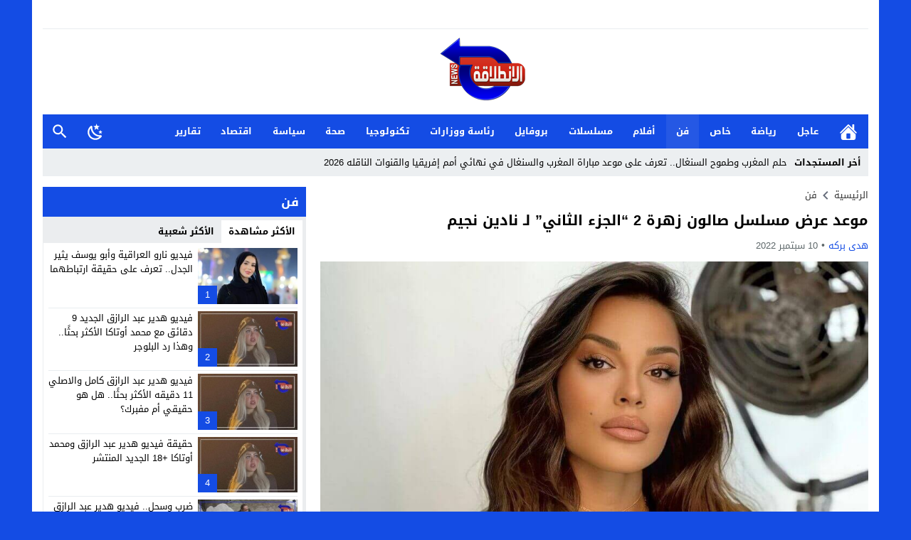

--- FILE ---
content_type: text/html; charset=UTF-8
request_url: https://elentilaqanews.com/%D9%85%D9%88%D8%B9%D8%AF-%D8%B9%D8%B1%D8%B6-%D9%85%D8%B3%D9%84%D8%B3%D9%84-%D8%B5%D8%A7%D9%84%D9%88%D9%86-%D8%B2%D9%87%D8%B1%D8%A9-2-%D8%A7%D9%84%D8%AC%D8%B2%D8%A1-%D8%A7%D9%84/
body_size: 39697
content:
<!DOCTYPE html>
<html dir="rtl" lang="ar" prefix="og: https://ogp.me/ns#" class="w1170 no-js">
<head><meta charset="UTF-8"><script>if(navigator.userAgent.match(/MSIE|Internet Explorer/i)||navigator.userAgent.match(/Trident\/7\..*?rv:11/i)){var href=document.location.href;if(!href.match(/[?&]nowprocket/)){if(href.indexOf("?")==-1){if(href.indexOf("#")==-1){document.location.href=href+"?nowprocket=1"}else{document.location.href=href.replace("#","?nowprocket=1#")}}else{if(href.indexOf("#")==-1){document.location.href=href+"&nowprocket=1"}else{document.location.href=href.replace("#","&nowprocket=1#")}}}}</script><script>(()=>{class RocketLazyLoadScripts{constructor(){this.v="2.0.4",this.userEvents=["keydown","keyup","mousedown","mouseup","mousemove","mouseover","mouseout","touchmove","touchstart","touchend","touchcancel","wheel","click","dblclick","input"],this.attributeEvents=["onblur","onclick","oncontextmenu","ondblclick","onfocus","onmousedown","onmouseenter","onmouseleave","onmousemove","onmouseout","onmouseover","onmouseup","onmousewheel","onscroll","onsubmit"]}async t(){this.i(),this.o(),/iP(ad|hone)/.test(navigator.userAgent)&&this.h(),this.u(),this.l(this),this.m(),this.k(this),this.p(this),this._(),await Promise.all([this.R(),this.L()]),this.lastBreath=Date.now(),this.S(this),this.P(),this.D(),this.O(),this.M(),await this.C(this.delayedScripts.normal),await this.C(this.delayedScripts.defer),await this.C(this.delayedScripts.async),await this.T(),await this.F(),await this.j(),await this.A(),window.dispatchEvent(new Event("rocket-allScriptsLoaded")),this.everythingLoaded=!0,this.lastTouchEnd&&await new Promise(t=>setTimeout(t,500-Date.now()+this.lastTouchEnd)),this.I(),this.H(),this.U(),this.W()}i(){this.CSPIssue=sessionStorage.getItem("rocketCSPIssue"),document.addEventListener("securitypolicyviolation",t=>{this.CSPIssue||"script-src-elem"!==t.violatedDirective||"data"!==t.blockedURI||(this.CSPIssue=!0,sessionStorage.setItem("rocketCSPIssue",!0))},{isRocket:!0})}o(){window.addEventListener("pageshow",t=>{this.persisted=t.persisted,this.realWindowLoadedFired=!0},{isRocket:!0}),window.addEventListener("pagehide",()=>{this.onFirstUserAction=null},{isRocket:!0})}h(){let t;function e(e){t=e}window.addEventListener("touchstart",e,{isRocket:!0}),window.addEventListener("touchend",function i(o){o.changedTouches[0]&&t.changedTouches[0]&&Math.abs(o.changedTouches[0].pageX-t.changedTouches[0].pageX)<10&&Math.abs(o.changedTouches[0].pageY-t.changedTouches[0].pageY)<10&&o.timeStamp-t.timeStamp<200&&(window.removeEventListener("touchstart",e,{isRocket:!0}),window.removeEventListener("touchend",i,{isRocket:!0}),"INPUT"===o.target.tagName&&"text"===o.target.type||(o.target.dispatchEvent(new TouchEvent("touchend",{target:o.target,bubbles:!0})),o.target.dispatchEvent(new MouseEvent("mouseover",{target:o.target,bubbles:!0})),o.target.dispatchEvent(new PointerEvent("click",{target:o.target,bubbles:!0,cancelable:!0,detail:1,clientX:o.changedTouches[0].clientX,clientY:o.changedTouches[0].clientY})),event.preventDefault()))},{isRocket:!0})}q(t){this.userActionTriggered||("mousemove"!==t.type||this.firstMousemoveIgnored?"keyup"===t.type||"mouseover"===t.type||"mouseout"===t.type||(this.userActionTriggered=!0,this.onFirstUserAction&&this.onFirstUserAction()):this.firstMousemoveIgnored=!0),"click"===t.type&&t.preventDefault(),t.stopPropagation(),t.stopImmediatePropagation(),"touchstart"===this.lastEvent&&"touchend"===t.type&&(this.lastTouchEnd=Date.now()),"click"===t.type&&(this.lastTouchEnd=0),this.lastEvent=t.type,t.composedPath&&t.composedPath()[0].getRootNode()instanceof ShadowRoot&&(t.rocketTarget=t.composedPath()[0]),this.savedUserEvents.push(t)}u(){this.savedUserEvents=[],this.userEventHandler=this.q.bind(this),this.userEvents.forEach(t=>window.addEventListener(t,this.userEventHandler,{passive:!1,isRocket:!0})),document.addEventListener("visibilitychange",this.userEventHandler,{isRocket:!0})}U(){this.userEvents.forEach(t=>window.removeEventListener(t,this.userEventHandler,{passive:!1,isRocket:!0})),document.removeEventListener("visibilitychange",this.userEventHandler,{isRocket:!0}),this.savedUserEvents.forEach(t=>{(t.rocketTarget||t.target).dispatchEvent(new window[t.constructor.name](t.type,t))})}m(){const t="return false",e=Array.from(this.attributeEvents,t=>"data-rocket-"+t),i="["+this.attributeEvents.join("],[")+"]",o="[data-rocket-"+this.attributeEvents.join("],[data-rocket-")+"]",s=(e,i,o)=>{o&&o!==t&&(e.setAttribute("data-rocket-"+i,o),e["rocket"+i]=new Function("event",o),e.setAttribute(i,t))};new MutationObserver(t=>{for(const n of t)"attributes"===n.type&&(n.attributeName.startsWith("data-rocket-")||this.everythingLoaded?n.attributeName.startsWith("data-rocket-")&&this.everythingLoaded&&this.N(n.target,n.attributeName.substring(12)):s(n.target,n.attributeName,n.target.getAttribute(n.attributeName))),"childList"===n.type&&n.addedNodes.forEach(t=>{if(t.nodeType===Node.ELEMENT_NODE)if(this.everythingLoaded)for(const i of[t,...t.querySelectorAll(o)])for(const t of i.getAttributeNames())e.includes(t)&&this.N(i,t.substring(12));else for(const e of[t,...t.querySelectorAll(i)])for(const t of e.getAttributeNames())this.attributeEvents.includes(t)&&s(e,t,e.getAttribute(t))})}).observe(document,{subtree:!0,childList:!0,attributeFilter:[...this.attributeEvents,...e]})}I(){this.attributeEvents.forEach(t=>{document.querySelectorAll("[data-rocket-"+t+"]").forEach(e=>{this.N(e,t)})})}N(t,e){const i=t.getAttribute("data-rocket-"+e);i&&(t.setAttribute(e,i),t.removeAttribute("data-rocket-"+e))}k(t){Object.defineProperty(HTMLElement.prototype,"onclick",{get(){return this.rocketonclick||null},set(e){this.rocketonclick=e,this.setAttribute(t.everythingLoaded?"onclick":"data-rocket-onclick","this.rocketonclick(event)")}})}S(t){function e(e,i){let o=e[i];e[i]=null,Object.defineProperty(e,i,{get:()=>o,set(s){t.everythingLoaded?o=s:e["rocket"+i]=o=s}})}e(document,"onreadystatechange"),e(window,"onload"),e(window,"onpageshow");try{Object.defineProperty(document,"readyState",{get:()=>t.rocketReadyState,set(e){t.rocketReadyState=e},configurable:!0}),document.readyState="loading"}catch(t){console.log("WPRocket DJE readyState conflict, bypassing")}}l(t){this.originalAddEventListener=EventTarget.prototype.addEventListener,this.originalRemoveEventListener=EventTarget.prototype.removeEventListener,this.savedEventListeners=[],EventTarget.prototype.addEventListener=function(e,i,o){o&&o.isRocket||!t.B(e,this)&&!t.userEvents.includes(e)||t.B(e,this)&&!t.userActionTriggered||e.startsWith("rocket-")||t.everythingLoaded?t.originalAddEventListener.call(this,e,i,o):(t.savedEventListeners.push({target:this,remove:!1,type:e,func:i,options:o}),"mouseenter"!==e&&"mouseleave"!==e||t.originalAddEventListener.call(this,e,t.savedUserEvents.push,o))},EventTarget.prototype.removeEventListener=function(e,i,o){o&&o.isRocket||!t.B(e,this)&&!t.userEvents.includes(e)||t.B(e,this)&&!t.userActionTriggered||e.startsWith("rocket-")||t.everythingLoaded?t.originalRemoveEventListener.call(this,e,i,o):t.savedEventListeners.push({target:this,remove:!0,type:e,func:i,options:o})}}J(t,e){this.savedEventListeners=this.savedEventListeners.filter(i=>{let o=i.type,s=i.target||window;return e!==o||t!==s||(this.B(o,s)&&(i.type="rocket-"+o),this.$(i),!1)})}H(){EventTarget.prototype.addEventListener=this.originalAddEventListener,EventTarget.prototype.removeEventListener=this.originalRemoveEventListener,this.savedEventListeners.forEach(t=>this.$(t))}$(t){t.remove?this.originalRemoveEventListener.call(t.target,t.type,t.func,t.options):this.originalAddEventListener.call(t.target,t.type,t.func,t.options)}p(t){let e;function i(e){return t.everythingLoaded?e:e.split(" ").map(t=>"load"===t||t.startsWith("load.")?"rocket-jquery-load":t).join(" ")}function o(o){function s(e){const s=o.fn[e];o.fn[e]=o.fn.init.prototype[e]=function(){return this[0]===window&&t.userActionTriggered&&("string"==typeof arguments[0]||arguments[0]instanceof String?arguments[0]=i(arguments[0]):"object"==typeof arguments[0]&&Object.keys(arguments[0]).forEach(t=>{const e=arguments[0][t];delete arguments[0][t],arguments[0][i(t)]=e})),s.apply(this,arguments),this}}if(o&&o.fn&&!t.allJQueries.includes(o)){const e={DOMContentLoaded:[],"rocket-DOMContentLoaded":[]};for(const t in e)document.addEventListener(t,()=>{e[t].forEach(t=>t())},{isRocket:!0});o.fn.ready=o.fn.init.prototype.ready=function(i){function s(){parseInt(o.fn.jquery)>2?setTimeout(()=>i.bind(document)(o)):i.bind(document)(o)}return"function"==typeof i&&(t.realDomReadyFired?!t.userActionTriggered||t.fauxDomReadyFired?s():e["rocket-DOMContentLoaded"].push(s):e.DOMContentLoaded.push(s)),o([])},s("on"),s("one"),s("off"),t.allJQueries.push(o)}e=o}t.allJQueries=[],o(window.jQuery),Object.defineProperty(window,"jQuery",{get:()=>e,set(t){o(t)}})}P(){const t=new Map;document.write=document.writeln=function(e){const i=document.currentScript,o=document.createRange(),s=i.parentElement;let n=t.get(i);void 0===n&&(n=i.nextSibling,t.set(i,n));const c=document.createDocumentFragment();o.setStart(c,0),c.appendChild(o.createContextualFragment(e)),s.insertBefore(c,n)}}async R(){return new Promise(t=>{this.userActionTriggered?t():this.onFirstUserAction=t})}async L(){return new Promise(t=>{document.addEventListener("DOMContentLoaded",()=>{this.realDomReadyFired=!0,t()},{isRocket:!0})})}async j(){return this.realWindowLoadedFired?Promise.resolve():new Promise(t=>{window.addEventListener("load",t,{isRocket:!0})})}M(){this.pendingScripts=[];this.scriptsMutationObserver=new MutationObserver(t=>{for(const e of t)e.addedNodes.forEach(t=>{"SCRIPT"!==t.tagName||t.noModule||t.isWPRocket||this.pendingScripts.push({script:t,promise:new Promise(e=>{const i=()=>{const i=this.pendingScripts.findIndex(e=>e.script===t);i>=0&&this.pendingScripts.splice(i,1),e()};t.addEventListener("load",i,{isRocket:!0}),t.addEventListener("error",i,{isRocket:!0}),setTimeout(i,1e3)})})})}),this.scriptsMutationObserver.observe(document,{childList:!0,subtree:!0})}async F(){await this.X(),this.pendingScripts.length?(await this.pendingScripts[0].promise,await this.F()):this.scriptsMutationObserver.disconnect()}D(){this.delayedScripts={normal:[],async:[],defer:[]},document.querySelectorAll("script[type$=rocketlazyloadscript]").forEach(t=>{t.hasAttribute("data-rocket-src")?t.hasAttribute("async")&&!1!==t.async?this.delayedScripts.async.push(t):t.hasAttribute("defer")&&!1!==t.defer||"module"===t.getAttribute("data-rocket-type")?this.delayedScripts.defer.push(t):this.delayedScripts.normal.push(t):this.delayedScripts.normal.push(t)})}async _(){await this.L();let t=[];document.querySelectorAll("script[type$=rocketlazyloadscript][data-rocket-src]").forEach(e=>{let i=e.getAttribute("data-rocket-src");if(i&&!i.startsWith("data:")){i.startsWith("//")&&(i=location.protocol+i);try{const o=new URL(i).origin;o!==location.origin&&t.push({src:o,crossOrigin:e.crossOrigin||"module"===e.getAttribute("data-rocket-type")})}catch(t){}}}),t=[...new Map(t.map(t=>[JSON.stringify(t),t])).values()],this.Y(t,"preconnect")}async G(t){if(await this.K(),!0!==t.noModule||!("noModule"in HTMLScriptElement.prototype))return new Promise(e=>{let i;function o(){(i||t).setAttribute("data-rocket-status","executed"),e()}try{if(navigator.userAgent.includes("Firefox/")||""===navigator.vendor||this.CSPIssue)i=document.createElement("script"),[...t.attributes].forEach(t=>{let e=t.nodeName;"type"!==e&&("data-rocket-type"===e&&(e="type"),"data-rocket-src"===e&&(e="src"),i.setAttribute(e,t.nodeValue))}),t.text&&(i.text=t.text),t.nonce&&(i.nonce=t.nonce),i.hasAttribute("src")?(i.addEventListener("load",o,{isRocket:!0}),i.addEventListener("error",()=>{i.setAttribute("data-rocket-status","failed-network"),e()},{isRocket:!0}),setTimeout(()=>{i.isConnected||e()},1)):(i.text=t.text,o()),i.isWPRocket=!0,t.parentNode.replaceChild(i,t);else{const i=t.getAttribute("data-rocket-type"),s=t.getAttribute("data-rocket-src");i?(t.type=i,t.removeAttribute("data-rocket-type")):t.removeAttribute("type"),t.addEventListener("load",o,{isRocket:!0}),t.addEventListener("error",i=>{this.CSPIssue&&i.target.src.startsWith("data:")?(console.log("WPRocket: CSP fallback activated"),t.removeAttribute("src"),this.G(t).then(e)):(t.setAttribute("data-rocket-status","failed-network"),e())},{isRocket:!0}),s?(t.fetchPriority="high",t.removeAttribute("data-rocket-src"),t.src=s):t.src="data:text/javascript;base64,"+window.btoa(unescape(encodeURIComponent(t.text)))}}catch(i){t.setAttribute("data-rocket-status","failed-transform"),e()}});t.setAttribute("data-rocket-status","skipped")}async C(t){const e=t.shift();return e?(e.isConnected&&await this.G(e),this.C(t)):Promise.resolve()}O(){this.Y([...this.delayedScripts.normal,...this.delayedScripts.defer,...this.delayedScripts.async],"preload")}Y(t,e){this.trash=this.trash||[];let i=!0;var o=document.createDocumentFragment();t.forEach(t=>{const s=t.getAttribute&&t.getAttribute("data-rocket-src")||t.src;if(s&&!s.startsWith("data:")){const n=document.createElement("link");n.href=s,n.rel=e,"preconnect"!==e&&(n.as="script",n.fetchPriority=i?"high":"low"),t.getAttribute&&"module"===t.getAttribute("data-rocket-type")&&(n.crossOrigin=!0),t.crossOrigin&&(n.crossOrigin=t.crossOrigin),t.integrity&&(n.integrity=t.integrity),t.nonce&&(n.nonce=t.nonce),o.appendChild(n),this.trash.push(n),i=!1}}),document.head.appendChild(o)}W(){this.trash.forEach(t=>t.remove())}async T(){try{document.readyState="interactive"}catch(t){}this.fauxDomReadyFired=!0;try{await this.K(),this.J(document,"readystatechange"),document.dispatchEvent(new Event("rocket-readystatechange")),await this.K(),document.rocketonreadystatechange&&document.rocketonreadystatechange(),await this.K(),this.J(document,"DOMContentLoaded"),document.dispatchEvent(new Event("rocket-DOMContentLoaded")),await this.K(),this.J(window,"DOMContentLoaded"),window.dispatchEvent(new Event("rocket-DOMContentLoaded"))}catch(t){console.error(t)}}async A(){try{document.readyState="complete"}catch(t){}try{await this.K(),this.J(document,"readystatechange"),document.dispatchEvent(new Event("rocket-readystatechange")),await this.K(),document.rocketonreadystatechange&&document.rocketonreadystatechange(),await this.K(),this.J(window,"load"),window.dispatchEvent(new Event("rocket-load")),await this.K(),window.rocketonload&&window.rocketonload(),await this.K(),this.allJQueries.forEach(t=>t(window).trigger("rocket-jquery-load")),await this.K(),this.J(window,"pageshow");const t=new Event("rocket-pageshow");t.persisted=this.persisted,window.dispatchEvent(t),await this.K(),window.rocketonpageshow&&window.rocketonpageshow({persisted:this.persisted})}catch(t){console.error(t)}}async K(){Date.now()-this.lastBreath>45&&(await this.X(),this.lastBreath=Date.now())}async X(){return document.hidden?new Promise(t=>setTimeout(t)):new Promise(t=>requestAnimationFrame(t))}B(t,e){return e===document&&"readystatechange"===t||(e===document&&"DOMContentLoaded"===t||(e===window&&"DOMContentLoaded"===t||(e===window&&"load"===t||e===window&&"pageshow"===t)))}static run(){(new RocketLazyLoadScripts).t()}}RocketLazyLoadScripts.run()})();</script>

<meta name="viewport" content="width=device-width,initial-scale=1,shrink-to-fit=no"> 
<meta name="Content-Type" content="text/html; charset=utf-8"> 
<meta http-equiv="X-UA-Compatible" content="IE=edge"> 
<link type="image/x-icon" href="//elentilaqanews.com/wp-content/uploads/2025/04/لوجو-شفاف.png" rel="shortcut icon"> 
<link rel='preconnect' href='//unpkg.com/' crossorigin='anonymous'>
<link rel='preconnect' href='//fonts.gstatic.com/' crossorigin='anonymous'>

<!-- تحسين مُحركات البحث بواسطة رانك ماث برو (Rank Math PRO)-  https://s.rankmath.com/home -->
<title>موعد عرض مسلسل صالون زهرة 2 &quot;الجزء الثاني&quot; لـ نادين نجيم</title>
<style id="wpr-usedcss">img:is([sizes=auto i],[sizes^="auto," i]){contain-intrinsic-size:3000px 1500px}@font-face{font-family:'Droid Arabic Kufi';font-style:normal;font-weight:400;font-display:swap;src:url(https://unpkg.com/mw-fonts@0.0.2/droidarabickufi/DroidKufi-Regular.eot);src:url(https://unpkg.com/mw-fonts@0.0.2/droidarabickufi/DroidKufi-Regular.eot?#iefix) format('embedded-opentype'),url(https://unpkg.com/mw-fonts@0.0.2/droidarabickufi/DroidKufi-Regular.woff2) format('woff2'),url(https://unpkg.com/mw-fonts@0.0.2/droidarabickufi/DroidKufi-Regular.woff) format('woff'),url(https://unpkg.com/mw-fonts@0.0.2/droidarabickufi/DroidKufi-Regular.ttf) format('truetype')}@font-face{font-family:'Droid Arabic Kufi';font-style:normal;font-weight:700;font-display:swap;src:url(https://unpkg.com/mw-fonts@0.0.2/droidarabickufi/DroidKufi-Bold.eot);src:url(https://unpkg.com/mw-fonts@0.0.2/droidarabickufi/DroidKufi-Bold.eot?#iefix) format('embedded-opentype'),url(https://unpkg.com/mw-fonts@0.0.2/droidarabickufi/DroidKufi-Bold.woff2) format('woff2'),url(https://unpkg.com/mw-fonts@0.0.2/droidarabickufi/DroidKufi-Bold.woff) format('woff'),url(https://unpkg.com/mw-fonts@0.0.2/droidarabickufi/DroidKufi-Bold.ttf) format('truetype')}:root{--wp--preset--aspect-ratio--square:1;--wp--preset--aspect-ratio--4-3:4/3;--wp--preset--aspect-ratio--3-4:3/4;--wp--preset--aspect-ratio--3-2:3/2;--wp--preset--aspect-ratio--2-3:2/3;--wp--preset--aspect-ratio--16-9:16/9;--wp--preset--aspect-ratio--9-16:9/16;--wp--preset--color--black:#000000;--wp--preset--color--cyan-bluish-gray:#abb8c3;--wp--preset--color--white:#ffffff;--wp--preset--color--pale-pink:#f78da7;--wp--preset--color--vivid-red:#cf2e2e;--wp--preset--color--luminous-vivid-orange:#ff6900;--wp--preset--color--luminous-vivid-amber:#fcb900;--wp--preset--color--light-green-cyan:#7bdcb5;--wp--preset--color--vivid-green-cyan:#00d084;--wp--preset--color--pale-cyan-blue:#8ed1fc;--wp--preset--color--vivid-cyan-blue:#0693e3;--wp--preset--color--vivid-purple:#9b51e0;--wp--preset--gradient--vivid-cyan-blue-to-vivid-purple:linear-gradient(135deg,rgba(6, 147, 227, 1) 0%,rgb(155, 81, 224) 100%);--wp--preset--gradient--light-green-cyan-to-vivid-green-cyan:linear-gradient(135deg,rgb(122, 220, 180) 0%,rgb(0, 208, 130) 100%);--wp--preset--gradient--luminous-vivid-amber-to-luminous-vivid-orange:linear-gradient(135deg,rgba(252, 185, 0, 1) 0%,rgba(255, 105, 0, 1) 100%);--wp--preset--gradient--luminous-vivid-orange-to-vivid-red:linear-gradient(135deg,rgba(255, 105, 0, 1) 0%,rgb(207, 46, 46) 100%);--wp--preset--gradient--very-light-gray-to-cyan-bluish-gray:linear-gradient(135deg,rgb(238, 238, 238) 0%,rgb(169, 184, 195) 100%);--wp--preset--gradient--cool-to-warm-spectrum:linear-gradient(135deg,rgb(74, 234, 220) 0%,rgb(151, 120, 209) 20%,rgb(207, 42, 186) 40%,rgb(238, 44, 130) 60%,rgb(251, 105, 98) 80%,rgb(254, 248, 76) 100%);--wp--preset--gradient--blush-light-purple:linear-gradient(135deg,rgb(255, 206, 236) 0%,rgb(152, 150, 240) 100%);--wp--preset--gradient--blush-bordeaux:linear-gradient(135deg,rgb(254, 205, 165) 0%,rgb(254, 45, 45) 50%,rgb(107, 0, 62) 100%);--wp--preset--gradient--luminous-dusk:linear-gradient(135deg,rgb(255, 203, 112) 0%,rgb(199, 81, 192) 50%,rgb(65, 88, 208) 100%);--wp--preset--gradient--pale-ocean:linear-gradient(135deg,rgb(255, 245, 203) 0%,rgb(182, 227, 212) 50%,rgb(51, 167, 181) 100%);--wp--preset--gradient--electric-grass:linear-gradient(135deg,rgb(202, 248, 128) 0%,rgb(113, 206, 126) 100%);--wp--preset--gradient--midnight:linear-gradient(135deg,rgb(2, 3, 129) 0%,rgb(40, 116, 252) 100%);--wp--preset--font-size--small:13px;--wp--preset--font-size--medium:20px;--wp--preset--font-size--large:36px;--wp--preset--font-size--x-large:42px;--wp--preset--spacing--20:0.44rem;--wp--preset--spacing--30:0.67rem;--wp--preset--spacing--40:1rem;--wp--preset--spacing--50:1.5rem;--wp--preset--spacing--60:2.25rem;--wp--preset--spacing--70:3.38rem;--wp--preset--spacing--80:5.06rem;--wp--preset--shadow--natural:6px 6px 9px rgba(0, 0, 0, .2);--wp--preset--shadow--deep:12px 12px 50px rgba(0, 0, 0, .4);--wp--preset--shadow--sharp:6px 6px 0px rgba(0, 0, 0, .2);--wp--preset--shadow--outlined:6px 6px 0px -3px rgba(255, 255, 255, 1),6px 6px rgba(0, 0, 0, 1);--wp--preset--shadow--crisp:6px 6px 0px rgba(0, 0, 0, 1)}:where(.is-layout-flex){gap:.5em}:where(.is-layout-grid){gap:.5em}:where(.wp-block-post-template.is-layout-flex){gap:1.25em}:where(.wp-block-post-template.is-layout-grid){gap:1.25em}:where(.wp-block-columns.is-layout-flex){gap:2em}:where(.wp-block-columns.is-layout-grid){gap:2em}:root :where(.wp-block-pullquote){font-size:1.5em;line-height:1.6}main{display:block}h1{font-size:2em;margin:.67em 0}strong{font-weight:bolder}code{font-family:monospace,monospace;font-size:1em}img{border-style:none}button,input,optgroup,select,textarea{font-family:inherit;font-size:100%;line-height:1.15;margin:0}button,input{overflow:visible}button,select{text-transform:none}[type=button],[type=submit],button{-webkit-appearance:button}[type=button]::-moz-focus-inner,[type=submit]::-moz-focus-inner,button::-moz-focus-inner{border-style:none;padding:0}[type=button]:-moz-focusring,[type=submit]:-moz-focusring,button:-moz-focusring{outline:ButtonText dotted 1px}fieldset{padding:0;margin:0;border:0;min-width:0}legend{box-sizing:border-box;color:inherit;display:block;width:100%;max-width:100%;padding:0;white-space:normal;margin-bottom:20px;font-size:21px;line-height:inherit;color:#333;border:0;border-bottom:1px solid #e5e5e5}progress{vertical-align:baseline}textarea{overflow:auto}[type=checkbox],[type=radio]{box-sizing:border-box;padding:0}[type=number]::-webkit-inner-spin-button,[type=number]::-webkit-outer-spin-button{height:auto}[type=search]{-webkit-appearance:textfield;outline-offset:-2px}[type=search]::-webkit-search-decoration{-webkit-appearance:none}::-webkit-file-upload-button{-webkit-appearance:button;font:inherit}template{display:none}[hidden]{display:none}table{border-collapse:collapse;border-spacing:0;background-color:transparent}label{display:inline-block;max-width:100%;margin-bottom:5px;font-weight:700}input[type=search]{-webkit-box-sizing:border-box;-moz-box-sizing:border-box;box-sizing:border-box}input[type=checkbox],input[type=radio]{margin:4px 0 0;line-height:normal}select[multiple],select[size]{height:auto}input[type=checkbox]:focus,input[type=radio]:focus{outline:dotted thin;outline:-webkit-focus-ring-color auto 5px;outline-offset:-2px}.hide{display:none!important}.show{display:block!important}.hidden{display:none!important;visibility:hidden!important}html{box-sizing:border-box}*,:after,:before{box-sizing:inherit}*{padding:0;margin:0;border:none;box-sizing:border-box}body{margin:0;padding:0!important}a{text-decoration:none;color:#000}.dark a:not(.btn){color:#fff}a:focus{outline:0}svg{vertical-align:middle}#footer,#header{position:relative;padding:0}.dark #header{background-color:#1d2327;color:#fff}#fb-root{display:none}.container:after,.container:before{content:'.';display:block;font-size:0;height:0;line-height:0;overflow:hidden;visibility:hidden;width:0}.container:after{clear:both}.clearfix:after,.clearfix:before{display:table;content:" "}.clearfix:after{clear:both}.container{padding-left:15px;padding-right:15px;margin:0 auto;background-color:#fff}.dark .container{background-color:#1d2327;color:#fff}.w1170 .container{width:1190px}@media only screen and (max-width:1219px){.container{width:1024px!important}}@media only screen and (max-width:986px) and (min-width:768px){.container{width:91%!important}}@media only screen and (max-width:767px) and (min-width:560px){.container{width:96%!important}}@media only screen and (max-width:559px){.container{width:100%!important;padding:0 2%}}#main{position:relative;z-index:0;width:100%;padding:15px 0 20px}.main-grid-css{display:flex;flex-direction:row;-webkit-box-orient:horizontal;-webkit-box-direction:normal;-webkit-flex-direction:row;-ms-flex-direction:row}#content,.sidebar{position:relative;z-index:0;vertical-align:top}#content{-webkit-box-ordinal-group:2;-webkit-order:1;-ms-flex-order:1;order:1;margin:0}.sidebar{-webkit-box-ordinal-group:3;-webkit-order:2;-ms-flex-order:2;order:2;margin:0 0 0 20px}.rtl #content{margin:0}.rtl .sidebar{margin:0 20px 0 0}.w1170 #content{width:770px}.w1170 .sidebar{width:370px}@media only screen and (max-width:1219px){#content{width:648px!important}.sidebar{width:326px!important}}@media only screen and (max-width:986px){.main-grid-css{display:block}#content,.sidebar{margin:0 0 10px;display:block}.rtl #content,.rtl .sidebar{margin:0 0 10px}#content{z-index:555}}@media only screen and (max-width:767px) and (min-width:560px){#content,.sidebar{width:100%!important}}@media only screen and (max-width:559px){#content,.sidebar{width:100%!important}}.skin1-background{background-color:#144ce4}.skin1-color{color:#144ce4!important}.skin1-color svg{fill:#144CE4!important}.skin1-color a{color:#144ce4!important}.skin1-hover a:hover{color:#144ce4!important}.dark .skin1-color{color:#5a84ed!important}.dark .skin1-color svg{fill:#5A84ED!important}.dark .skin1-color a{color:#5a84ed!important}.dark .skin1-hover a:hover{color:#5a84ed!important}@media only screen and (max-width:986px) and (min-width:768px){#content,.sidebar{width:100%!important}.screen-l{display:none!important}}@media only screen and (max-width:767px){.screen-l{display:none!important}}.duration{border-radius:3px;bottom:5px;color:#fff;display:table;font-size:small;height:14px;left:5px;padding:3px 6px;position:absolute;vertical-align:top;background-color:transparent;background-position:0 0;background-repeat:repeat;background-image:url([data-uri])}.img-responsive{display:block;height:auto;max-width:100%}.block-div{line-height:0!important;margin-bottom:0!important;padding:0!important;text-align:center!important;white-space:nowrap;width:100%}.block-div:before{content:'';display:inline-block;height:auto;vertical-align:middle;margin-right:-.35em}.centered{display:inline-block!important;line-height:0!important;margin:0!important;padding:0!important;vertical-align:middle}.video{float:left;margin-bottom:15px;width:100%;margin:0 0 20px}.rtl .video{float:right}.vi-responsive{background-color:#f3f3f3;height:0;overflow:hidden;padding-bottom:56.25%;position:relative;width:100%}.dark .vi-responsive{background-color:#272f34}.vi-responsive iframe{height:100%!important;left:0;position:absolute;top:0;width:100%!important}.vi-responsive .play{cursor:pointer;display:block!important;height:61px;opacity:.8;position:absolute;width:87px;z-index:1}.vi-responsive .play{left:50%;top:50%;transform:translate3d(-50%,-50%,0)}@media only screen and (max-width:400px){.vi-responsive .play{width:67px}}.naa .google-auto-placed{display:none!important}.content-width{width:100%;padding:0;margin:0 auto 15px;overflow:hidden}.svg-facebook-i{background-image:url("data:image/svg+xml,%3Csvg xmlns='http://www.w3.org/2000/svg' viewBox='0 0 310 310' style='fill:%23fff'%3E%3Cpath d='M81.703 165.106h33.981V305c0 2.762 2.238 5 5 5H178.3c2.762 0 5-2.238 5-5V165.765h39.064c2.54 0 4.677-1.906 4.967-4.429l5.933-51.502a4.9998 4.9998 0 0 0-1.234-3.899 5.002 5.002 0 0 0-3.732-1.673h-44.996V71.978c0-9.732 5.24-14.667 15.576-14.667h29.42c2.762 0 5-2.239 5-5V5.037c0-2.762-2.238-5-5-5h-40.545c-.286-.014-.921-.037-1.857-.037-7.035 0-31.488 1.381-50.804 19.151-21.402 19.692-18.427 43.27-17.716 47.358v37.752H81.703c-2.762 0-5 2.238-5 5v50.844c0 2.762 2.238 5.001 5 5.001z'%3E%3C/path%3E%3C/svg%3E")}.svg-twitter-i{background-image:url("data:image/svg+xml,%3Csvg xmlns='http://www.w3.org/2000/svg' viewBox='0 0 24 24' style='fill:%23fff'%3E%3Cpath d='M18.901 1.153h3.68l-8.04 9.19L24 22.846h-7.406l-5.8-7.584-6.638 7.584H.474l8.6-9.83L0 1.154h7.594l5.243 6.932ZM17.61 20.644h2.039L6.486 3.24H4.298Z'%3E%3C/path%3E%3C/svg%3E")}.svg-reddit-i{background-image:url("data:image/svg+xml,%3Csvg xmlns='http://www.w3.org/2000/svg' viewBox='0 0 24 24' style='fill:%23fff'%3E%3Cpath d='M14.5 15.41C14.58 15.5 14.58 15.69 14.5 15.8C13.77 16.5 12.41 16.56 12 16.56C11.61 16.56 10.25 16.5 9.54 15.8C9.44 15.69 9.44 15.5 9.54 15.41C9.65 15.31 9.82 15.31 9.92 15.41C10.38 15.87 11.33 16 12 16C12.69 16 13.66 15.87 14.1 15.41C14.21 15.31 14.38 15.31 14.5 15.41M10.75 13.04C10.75 12.47 10.28 12 9.71 12C9.14 12 8.67 12.47 8.67 13.04C8.67 13.61 9.14 14.09 9.71 14.08C10.28 14.08 10.75 13.61 10.75 13.04M14.29 12C13.72 12 13.25 12.5 13.25 13.05S13.72 14.09 14.29 14.09C14.86 14.09 15.33 13.61 15.33 13.05C15.33 12.5 14.86 12 14.29 12M22 12C22 17.5 17.5 22 12 22S2 17.5 2 12C2 6.5 6.5 2 12 2S22 6.5 22 12M18.67 12C18.67 11.19 18 10.54 17.22 10.54C16.82 10.54 16.46 10.7 16.2 10.95C15.2 10.23 13.83 9.77 12.3 9.71L12.97 6.58L15.14 7.05C15.16 7.6 15.62 8.04 16.18 8.04C16.75 8.04 17.22 7.57 17.22 7C17.22 6.43 16.75 5.96 16.18 5.96C15.77 5.96 15.41 6.2 15.25 6.55L12.82 6.03C12.75 6 12.68 6.03 12.63 6.07C12.57 6.11 12.54 6.17 12.53 6.24L11.79 9.72C10.24 9.77 8.84 10.23 7.82 10.96C7.56 10.71 7.2 10.56 6.81 10.56C6 10.56 5.35 11.21 5.35 12C5.35 12.61 5.71 13.11 6.21 13.34C6.19 13.5 6.18 13.62 6.18 13.78C6.18 16 8.79 17.85 12 17.85C15.23 17.85 17.85 16.03 17.85 13.78C17.85 13.64 17.84 13.5 17.81 13.34C18.31 13.11 18.67 12.6 18.67 12Z'%3E%3C/path%3E%3C/svg%3E")}.svg-telegram-i{background-image:url("data:image/svg+xml,%3Csvg xmlns='http://www.w3.org/2000/svg' viewBox='0 0 48 48' style='fill:%23fff'%3E%3Cpath d='M41.4193 7.309s3.8853-1.515 3.5615 2.1643c-.1079 1.515-1.0792 6.8175-1.8347 12.5529l-2.5902 16.9897s-.2158 2.4889-2.1585 2.9218c-1.9427.4328-4.8566-1.515-5.3963-1.9479-.4317-.3246-8.0943-5.1943-10.7925-7.575-.7555-.6493-1.6189-1.9479.1079-3.4629l11.3322-10.8214c1.2951-1.2986 2.5902-4.3286-2.8061-.6493L15.7331 27.7616s-1.7268 1.0821-4.9645.1082l-7.0152-2.1643s-2.5902-1.6232 1.8347-3.2465c10.7926-5.0861 24.0674-10.2804 35.8312-15.15Z'%3E%3C/path%3E%3C/svg%3E")}.svg-email-i{background-image:url("data:image/svg+xml,%3Csvg xmlns='http://www.w3.org/2000/svg' viewBox='0 0 24 24' style='fill:%23fff'%3E%3Cpath d='M20,8L12,13L4,8V6L12,11L20,6M20,4H4C2.89,4 2,4.89 2,6V18A2,2 0 0,0 4,20H20A2,2 0 0,0 22,18V6C22,4.89 21.1,4 20,4Z'%3E%3C/path%3E%3C/svg%3E")}.svg-print-i{background-image:url("data:image/svg+xml,%3Csvg xmlns='http://www.w3.org/2000/svg' viewBox='0 0 24 24' style='fill:%23fff'%3E%3Cpath d='M18,3H6V7H18M19,12A1,1 0 0,1 18,11A1,1 0 0,1 19,10A1,1 0 0,1 20,11A1,1 0 0,1 19,12M16,19H8V14H16M19,8H5A3,3 0 0,0 2,11V17H6V21H18V17H22V11A3,3 0 0,0 19,8Z'%3E%3C/path%3E%3C/svg%3E")}.svg-whatsapp-i{background-image:url("data:image/svg+xml,%3Csvg xmlns='http://www.w3.org/2000/svg' viewBox='0 0 24 24' style='fill:%23fff'%3E%3Cpath d='M16.75,13.96C17,14.09 17.16,14.16 17.21,14.26C17.27,14.37 17.25,14.87 17,15.44C16.8,16 15.76,16.54 15.3,16.56C14.84,16.58 14.83,16.92 12.34,15.83C9.85,14.74 8.35,12.08 8.23,11.91C8.11,11.74 7.27,10.53 7.31,9.3C7.36,8.08 8,7.5 8.26,7.26C8.5,7 8.77,6.97 8.94,7H9.41C9.56,7 9.77,6.94 9.96,7.45L10.65,9.32C10.71,9.45 10.75,9.6 10.66,9.76L10.39,10.17L10,10.59C9.88,10.71 9.74,10.84 9.88,11.09C10,11.35 10.5,12.18 11.2,12.87C12.11,13.75 12.91,14.04 13.15,14.17C13.39,14.31 13.54,14.29 13.69,14.13L14.5,13.19C14.69,12.94 14.85,13 15.08,13.08L16.75,13.96M12,2A10,10 0 0,1 22,12A10,10 0 0,1 12,22C10.03,22 8.2,21.43 6.65,20.45L2,22L3.55,17.35C2.57,15.8 2,13.97 2,12A10,10 0 0,1 12,2M12,4A8,8 0 0,0 4,12C4,13.72 4.54,15.31 5.46,16.61L4.5,19.5L7.39,18.54C8.69,19.46 10.28,20 12,20A8,8 0 0,0 20,12A8,8 0 0,0 12,4Z'%3E%3C/path%3E%3C/svg%3E")}.mode-light{display:none}.dark .mode-light{display:inline-block}.dark .mode-dark{display:none}.mode-toggle{cursor:pointer;display:block;background-color:transparent}.mode-toggle-nr{padding:12px 1em 10px!important}.mode-toggle svg{width:26px;height:26px;fill:#fff}.breadcrumbs{width:100%;display:block;color:#333}.breadcrumbs a{color:#333}.breadcrumbs li{list-style:none;display:inline-block;vertical-align:middle}.breadcrumbs svg{width:24px;height:24px;fill:#656c7a}.breadcrumbs .separator{margin:0}.breadcrumbs{margin:0 0 5px}.dark .breadcrumbs{color:#ddd}.dark .breadcrumbs a{color:#ddd}.dark .breadcrumbs svg{fill:#bdc1c6}.clamp2line,.clamp3line{-webkit-box-orient:vertical;display:-webkit-box!important;overflow:hidden;text-overflow:ellipsis;white-space:normal}.clamp2line{-webkit-line-clamp:2}.clamp3line{-webkit-line-clamp:3}.h-logo-dark{display:none!important}.dark .h-logo-dark{display:block!important}.dark .h-logo-light{display:none!important}#header{background-color:#fff}.topnav{display:table;width:100%;min-height:40px;height:100%}.top-menu{display:table-cell;vertical-align:middle;height:100%;min-width:500px}.today{display:table-cell;vertical-align:middle;text-transform:capitalize;text-align:right;padding:0 10px}.rtl .today{text-align:left}.bg-n .today{color:#333}.dark .today{color:#fff}.bg-n.brand{border-top:1px solid #e9edf0}.dark .bg-n.brand{border-color:#272f34}.brand .ads{width:728px}.brand{display:table;width:100%}.brand .logo{display:table-cell;vertical-align:middle}.brand .logo h1{font-size:0;font-weight:100;line-height:0;margin:0;padding:0}.brand .ads{display:table-cell;vertical-align:middle}@media only screen and (max-width:1219px){.brand .ads{width:728px!important}}.h-logo-dark{display:none}.dark .h-logo-dark{display:block}.dark .h-logo-light{display:none}.menu-search{float:right!important}.rtl .menu-search{float:left!important}.menu-search .search-ico{text-indent:-9999px;width:48px;background-size:26px 26px!important;background-repeat:no-repeat!important;background-position:center!important;background-image:url("data:image/svg+xml,%3Csvg xmlns='http://www.w3.org/2000/svg' style='width:24px;height:24px;fill:%23fff;' viewBox='0 0 24 24'%3E%3Cpath d='M9.5,3A6.5,6.5 0 0,1 16,9.5C16,11.11 15.41,12.59 14.44,13.73L14.71,14H15.5L20.5,19L19,20.5L14,15.5V14.71L13.73,14.44C12.59,15.41 11.11,16 9.5,16A6.5,6.5 0 0,1 3,9.5A6.5,6.5 0 0,1 9.5,3M9.5,5C7,5 5,7 5,9.5C5,12 7,14 9.5,14C12,14 14,12 14,9.5C14,7 12,5 9.5,5Z' /%3E%3C/svg%3E")!important}li.dark-mode{float:right!important}.rtl li.dark-mode{float:left!important}li.dark-mode:active,li.dark-mode:focus,li.dark-mode:hover{background:0 0!important}.search-menu-wrap{color:#fff;display:none;position:absolute;right:7px;top:0;z-index:9000}.search-menu-wrap form{float:right;position:relative;overflow:hidden;height:38px;margin:6px 0;border-radius:100px}.search-menu-wrap .stext{background-color:#fff;color:#222;line-height:28px;padding:6px 1.1em;min-width:200px;text-indent:10px}.rtl .search-menu-wrap{left:7px;right:auto}.rtl .search-menu-wrap form{float:left}.dark .search-menu-wrap .stext{background-color:#161b1e;color:#fff}.mobile-header{position:relative;width:100%;z-index:9999;display:none}.mobile-header-white.mobile-header{background-color:#fff;-moz-box-shadow:0 2px 5px -1px #ccc;-webkit-box-shadow:0 2px 5px -1px #ccc;box-shadow:0 2px 5px -1px #ccc}.mobile-header .mobile-header-wrap{margin:0 auto;max-width:976px;padding:16px 0;position:relative;width:90%}.mobile-header .mobile-header-flex{width:100%;display:flex;flex-direction:row;-webkit-box-orient:horizontal;-webkit-box-direction:normal;-webkit-flex-direction:row;-ms-flex-direction:row}.mobile-site-brand{overflow:hidden}.mobile-site-brand a{display:block;height:auto}.mobile-site-brand img{display:block;max-width:100%;height:auto}.mobile-header a{color:#fff;text-decoration:none}.mobile-header-white.mobile-header a{color:#333;text-decoration:none}.mobile-menu-toggle{border:0;cursor:pointer;background:0 0;font-size:24px;z-index:9999999;position:relative}.mobile-menu-toggle svg{fill:#fff;width:29px;height:29px}.mobile-header-white.mobile-header .mobile-menu-toggle svg{fill:#333}.nav-logo{width:100%;margin:0 5px;-webkit-box-ordinal-group:2;-webkit-order:2;-ms-flex-order:2;order:2}.btn-nav-menu{width:48px;margin:0 5px;-webkit-box-ordinal-group:1;-webkit-order:1;-ms-flex-order:1;order:1;text-indent:10px}.btn-nav-dark{width:48px;margin:0 5px;-webkit-box-ordinal-group:3;-webkit-order:3;-ms-flex-order:3;order:3}.btn-nav-search{width:58px;margin:0 10px 0 5px;-webkit-box-ordinal-group:4;-webkit-order:4;-ms-flex-order:4;order:4}.rtl .btn-nav-search{margin:0 5px 0 10px}@media only screen and (max-width:986px){.mobile-header{display:block}.mobile-header .mobile-header-wrap{width:90%}}@media only screen and (max-width:767px){.mobile-header .mobile-header-wrap{width:94%}}.dark .mobile-header-white.mobile-header{background-color:#1d2327;-moz-box-shadow:0 2px 5px -1px #0d1012;-webkit-box-shadow:0 2px 5px -1px #0d1012;box-shadow:0 2px 5px -1px #0d1012}.dark .mobile-header-white.mobile-header .mobile-menu-toggle svg{fill:#fff}.menu{width:100%;display:block;position:relative}.menu-category{width:100%;float:left}.menu-category a{text-transform:capitalize}.menu-category ul{width:auto!important;position:absolute}.menu-category>li{float:left}.menu-category li li{width:100%;white-space:nowrap!important}.menu-category li li li{width:100%;white-space:nowrap!important}.menu-category a,.menu-category li{position:relative}.menu-category li.menu-item-home a,.menu-category li.menu-item-home a:hover{text-indent:-9999px;width:50px;display:block;float:left;background:50% 50% no-repeat}.menu-category ul{min-width:12em}.menu-category a{padding:12px 1.1em;text-decoration:none;display:block}.menu-category li.menu-item-home a{padding:7px .8em;margin:5px 3px}.menu-category li li a{padding:10px 1em}.menu-category li li li a{padding:10px 1em}.menu-category,.menu-category *{margin:0;padding:0;list-style:none}.menu-category ul{display:none;top:100%;left:0;z-index:99}.menu-category li:hover>ul{display:block}.menu-category ul ul{top:0;left:100%}.rtl .menu-category,.rtl .menu-category li.menu-item-home a,.rtl .menu-category li.menu-item-home a:hover,.rtl .menu-category>li{float:right}.rtl .menu-category ul{left:auto;right:0}.rtl .menu-category ul ul{left:auto;right:100%}.nav-news{height:39px;line-height:39px}.nav-news-elm{height:39px}.nav-news .content{height:39px}.nav-news{background-color:#eceff1;float:left;width:100%;overflow:hidden}.rtl .nav-news{float:right}.nav-news-elm{display:inline-block;width:100%;position:relative}.nav-news .title{padding:0 0 0 10px;display:inline-block;height:inherit;margin:0 10px 0 0}.rtl .nav-news .title{border-right:none;margin:0 0 0 10px;padding:0 10px 0 0}.nav-news .separator{display:inline;margin:0 5px}.nav-news .content{display:inline-block;overflow:hidden;vertical-align:top;position:absolute}.bn-bar-list{list-style:none;overflow:hidden;position:relative}.nav-news .social{line-height:0;background-color:#eceff1;float:right;position:relative;padding:5px 2px 0 10px}.rtl .nav-news .social{float:left;padding:5px 10px 0 2px}.nav-news .social li{list-style:none;display:inline-block;width:32px;vertical-align:middle}.nav-news .social li a{color:#fff}.dark .nav-news-bg{background:#161b1e}.dark .bn-bar-list a{color:#fff}.dark .nav-news .social{background:#161b1e}.content-typography h1.title{font-size:27px;margin:0 0 5px;padding:0}.dark .content-typography h1.title{color:#fff!important}.content-typography h2.title{font-size:20px;margin:0 0 5px;padding:0}.page .content-typography h1.title{margin:5px 0 20px}.page .content-typography h2.title{margin:5px 0 10px}.meta{float:left;padding:0;width:100%;margin-bottom:10px;color:#555}.meta span{color:#5d6769;display:inline-block;height:25px;line-height:25px}.meta span:after{color:#5d6769;content:"\2022";font-family:sans-serif;font-size:14px;padding:0 5px}.meta span:last-child:after{content:"";padding:0 2px}.meta span a:hover{text-decoration:underline}.meta span cite{font-style:normal}.meta span.postby{text-transform:capitalize}.rtl .meta{float:right}.rtl .meta span:after{padding:0 5px}.rtl .meta span:last-child:after{content:"";padding:0 2px}.dark .meta,.dark .meta span{color:#bdc1c6!important}.dark .meta span:after{color:#bdc1c6!important}@media only screen and (max-width:560px){.mobile-header .mobile-header-wrap{width:98%}.meta span{display:block}.meta span:after{content:"";padding:0}.rtl .meta span:after{padding:0}}.content-width>.post-thumbnail{overflow:hidden;display:block;position:relative;width:100%;margin:0 auto 20px}.content-width>.post-thumbnail img{width:100%}.content-width>.post-thumbnail .caption{background-color:#f7f7f7;line-height:1.5;bottom:0;color:#656c7a;float:left;padding:10px;position:relative;width:100%}.dark .content-width>.post-thumbnail .caption{background-color:#242c31;color:#fff}.el-content::after,.el-content::before{clear:both;content:"";display:block}.el-content img{height:auto;max-width:100%}.el-content div:not(.skip_css),.el-content p:not(.skip_css){margin-bottom:15px}.el-content p:not(.skip_css){word-break:break-word}.el-content ol,.el-content ul{margin:0 20px 15px}.el-content ol li,.el-content ul li{margin:0 0 0 20px;padding:0 0 5px}.rtl .el-content ol li,.rtl .el-content ul li{margin:0 20px 0 0}.content-typography h1,.content-typography h2,.content-typography h4{margin:0 0 15px;padding:5px 0}.aligncenter,div.aligncenter{display:block;margin:5px auto;text-align:center}a img.aligncenter{display:block;margin-left:auto;margin-right:auto}.wp-caption{background-color:#f3f3f3;max-width:100%;padding:0;text-align:center;display:block;margin-bottom:15px}.dark .wp-caption{background-color:#384046}.wp-caption a,.wp-caption img{display:block}.wp-caption img{border:0;height:auto;margin:0;padding:0;width:100%}.wp-caption .wp-caption-text{font-size:12px;line-height:21px;margin:0;padding:5px;display:block}figcaption.wp-caption-text{line-height:17px;margin:5px 0;padding:5px;display:inline-block}.tags{display:table;width:100%;margin:0 0 15px}.tags span{display:inline-block;margin-right:10px}.tags a{display:inline-block;border-radius:5px;padding:8px 10px;margin:0 5px 5px;background-color:#ebedef;border-right:4px solid #d4dce4;border-bottom:1px solid #d4dce4;color:#333}.rtl .tags a{border-left:4px solid #d4dce4;border-right:0}.rtl .tags span{margin-left:10px;margin-right:0}.dark .tags a{border-color:#384046;color:#ddd;background-color:#2a3238}@media only screen and (max-width:430px){.el-content ol li,.el-content ul li{width:91%!important}.tags span{display:table-cell;min-width:90px!important}.post-shortlink input{width:160px!important}}.post-shortlink{width:100%;margin:0 0 15px}.post-shortlink input{direction:ltr;display:inline-block;border-radius:5px;margin-left:10px;min-width:200px;outline:0;padding:8px 10px;position:relative;text-align:left;padding:5px;line-height:1.5}.post-shortlink input{background-color:#ebedef;border-right:4px solid #d4dce4;border-bottom:1px solid #d4dce4;color:#333}.rtl .post-shortlink input{border-left:4px solid #d4dce4;border-right:0;margin-left:0;margin-right:10px;text-align:left}.dark .post-shortlink input{border-color:#384046;color:#fff;background-color:#2a3238}.el-content dl{margin-bottom:20px;margin-top:5px}.el-content dt{margin:0 0 3px}.el-content dt{color:#111;font-weight:700}.post-nav{display:table;margin:10px 0;width:100%}.post-nav ul{list-style:none}.post-nav li{position:relative;width:43%}.post-nav li span{color:#555;display:block;font-size:12px}.dark .post-nav li span{color:#ccc}.post-nav li a:after{color:#ccc;font-size:56px;height:28px;line-height:22px;margin-top:-11px;position:absolute;top:34%;font-family:arial,"sans-serif"}.post-nav li.post-prev{float:left}.post-nav li.post-next{float:right;text-align:right}.post-nav li.post-next a:after{content:"\00bb";right:0}.post-nav li.post-prev a:after{content:"\00ab";left:0}.post-prev{padding-left:7%}.post-next{padding-right:7%}.rtl .post-nav li.post-prev{float:right}.rtl .post-nav li.post-next{float:left;text-align:left}.rtl .post-nav li.post-next a:after{content:"\00bb";left:0;right:auto}.rtl .post-nav li.post-prev a:after{content:"\00ab";left:auto;right:0}.rtl .post-prev{padding-left:0;padding-right:7%}.rtl .post-next{padding-left:7%;padding-right:0}@media only screen and (max-width:559px){.post-nav li{width:100%!important}.post-nav li a:after{display:none}.post-prev{padding-right:3%;margin-bottom:10px;padding-bottom:10px;border-bottom:1px dashed #e9edf0}.dark .post-prev{border-color:#272f34}.post-next{padding-left:3%}.rtl .post-prev{padding-left:3%}.rtl .post-next{padding-right:3%}}.share{color:#111;display:table;margin:0 0 10px;overflow:hidden;padding:0;width:100%}.share-right{display:table-cell;vertical-align:top}.share-post{list-style:none;display:table;width:100%;margin:0 0 15px;padding:0}.share-post li{display:table-cell;-moz-border-radius:5px;-webkit-border-radius:5px;border-radius:5px;border:2px solid #fff;padding:8px 5px;text-align:center}.dark .share-post li{border:2px solid #1d2327}.share-post li .svg-share{display:inline-block;vertical-align:middle;background-repeat:no-repeat;background-position:center;background-size:24px 24px;width:24px;height:24px}.share-post a{color:#fff;display:inline-block;width:100%}.share-post a:hover{color:#fff}.share-post .facebook{background-color:#1877f2}.share-post .twitter{background-color:#000}.share-post .reddit{background-color:#ff5700}.share-post .mail{background-color:#ee1d51}.share-post .print{background-color:#09f}.share-post .whatsapp{background-color:#25d366}.share-post .telegram{background-color:#229ed9}.share-post .facebook:hover{background-color:#4465ae}.share-post .twitter:hover{background-color:#222}.share-post .whatsapp:hover{background-color:#40c950}.share-post .reddit:hover{background-color:#ff4500}.share-post .mail:hover{background-color:#e31c4e}.share-post .print:hover{background-color:#0092f3}.share-post .telegram:hover{background-color:#08c}@media only screen and (max-width:767px) and (min-width:560px){.share{padding:3px 0 10px}.share-right{display:block}.share-post .print{display:none!important}.share-post .whatsapp{display:table-cell}}.related-inside-wrap{display:inline-block;width:100%}.related-title{display:block;text-indent:30px}.related-inside{border:1px solid #e9edf0;border-radius:5px;clear:both;color:#ddd!important;padding:10px!important;margin:0!important}.related-inside li:last-child{padding:0!important}.related-inside li a:hover{text-decoration:underline}.dark .related-inside li a{color:#fff!important}.related{position:relative;display:block;width:100%}.related .related-head{margin:5px 0 0;padding:5px 0;text-indent:10px}.related ul{list-style:none;padding:8px 8px 0;width:100%}.related li{display:inline-block;margin:0 1% 10px 0;vertical-align:top;width:32.667%}.related li:nth-of-type(3n){margin:0 0 10px}.related li h2{width:100%;text-align:center;padding:5px 0}.related li .thumbnail{position:relative;width:100%;margin-bottom:2px}.related li .thumbnail img{width:100%}.rtl .related li{margin:0 0 10px 1%}.rtl .related li:nth-of-type(3n){margin:0 0 10px}.dark .related .related-head{border-color:#272f34}.related .related-head{border-left:5px solid rgba(0,0,0,.3);color:#fff!important}.rtl .related .related-head{border-right:5px solid rgba(0,0,0,.3);border-left:0}.related ul{border-right:1px solid #ebedef;border-left:5px solid #ebedef;border-bottom:3px solid #ebedef}.rtl .related ul{border-right:5px solid #ebedef;border-left:1px solid #ebedef;border-bottom:3px solid #ebedef}.dark .related ul,.dark.rtl .related ul{border-color:#2a3238}@media only screen and (max-width:767px){.related ul{padding:5px}.related li{display:table;width:100%;margin:0;padding:5px}.related li .thumbnail{vertical-align:top;display:table-cell;padding-bottom:0;width:34%;margin:0}.related li h2{vertical-align:top;display:table-cell;padding:0 10px;width:59%;text-align:unset}.rtl .related li{margin:0}.rtl .related li:nth-of-type(3n){margin:0}}@media only screen and (max-width:560px){.related ul{padding:5px}.related li{display:block;width:100%;margin:0;padding:5px}.related li .thumbnail{vertical-align:top;display:block;padding-bottom:0;margin:0;width:100%}.related li h2{vertical-align:top;display:block;padding:10px;width:100%;text-align:center}.rtl .related li{margin:0}.rtl .related li:nth-of-type(3n){margin:0}}.fb-comments,.fb-comments iframe span[style],.fb-comments iframe[style],.fb-comments span{width:100%!important}span.required{border:none!important;color:#a80000}#toc_container li,#toc_container ul{margin:0;padding:0}#toc_container ul ul{margin-left:1.5em}#toc_container{background:#f9f9f9;border:1px solid #aaa;padding:10px;margin-bottom:1em;width:auto;display:table;font-size:95%}#toc_container span.toc_toggle{font-weight:400;font-size:90%}#toc_container a{text-decoration:none;text-shadow:none}#toc_container a:hover{text-decoration:underline}div#toc_container{width:100%!important}#toc_container{background:#f7f8f9!important;border:1px solid #e9edf0!important}.dark #toc_container{background-color:#272f34!important;border-color:#272f34!important}.dark #toc_container a{color:#ddd!important}:where(.wp-block-button__link).is-style-outline{border:2px solid currentColor;padding:.667em 1.333em}@media print and (color){body{background-color:transparent}#footer,#header,.breadcrumbs,.post-nav,.post-shortlink,.related,.related-inside,.related-title,.share,.sidebar,.tags{display:none!important}.container{width:100%!important;padding:0;margin:0;box-shadow:none!important}#content,#main,.content-width,.rtl #content,.rtl #main,.rtl .content-width{width:100%!important;max-width:inherit!important;margin:0!important;padding:0!important;overflow:hidden!important;display:inline-block!important;position:relative!important;box-shadow:none!important}#content,#main,.content-width{float:left!important}.rtl #content,.rtl #main,.rtl .content-width{float:right!important}}.widget-wrapper{float:left;margin:0 0 15px;width:100%}.widget-body{width:100%;margin:0;padding:7px 7px 3px;list-style:none;overflow:hidden}.widget-body p{margin:0 0 10px;line-height:1.7}.rtl .widget-body,.rtl .widget-wrapper{float:right}.dark .widget-body{background-color:#1d2327}.dark .widget-body p{color:#ddd}.dark .widget-body li{border-color:#272f34}.widget-body{border-right:1px solid #ebedef;border-left:5px solid #ebedef;border-bottom:3px solid #ebedef}.rtl .widget-body{border-right:5px solid #ebedef;border-left:1px solid #ebedef;border-bottom:3px solid #ebedef}.dark .widget-body{border-color:#2a3238}@media only screen and (max-width:986px) and (min-width:768px){.sidebar{-webkit-columns:2;-moz-columns:2;columns:2;-webkit-column-gap:15px;-moz-column-gap:15px;column-gap:15px}.widget-wrapper{-webkit-column-break-inside:avoid;page-break-inside:avoid;break-inside:avoid-column;display:table;margin-left:0;margin-right:2%;width:100%!important}.widget-wrapper:nth-child(2n){margin-right:0}.widget-body{display:block;width:100%!important}.rtl .widget-wrapper{margin-left:2%;margin-right:0}.rtl .widget-wrapper:nth-child(2n){margin-left:0}}@media only screen and (max-width:767px) and (min-width:560px){.sidebar{-webkit-columns:auto;-moz-columns:auto;columns:auto;-webkit-column-gap:normal;-moz-column-gap:normal;column-gap:normal;position:static}.widget-wrapper{-webkit-column-break-inside:auto;page-break-inside:auto;break-inside:auto;display:block;margin-left:0;margin-right:0;width:100%!important}.widget-body{width:100%!important;display:block}}@media only screen and (max-width:559px){.widget-wrapper{display:block;margin-left:0;margin-right:0;width:100%!important}.widget-body{width:100%!important;display:block}}@media (min-width:987px){.stick-sidebar .widget-wrapper:last-child{position:-webkit-sticky!important;position:sticky!important;top:10px}}@media (max-width:986px){.sticky-content #content,.sticky-content .sidebar{min-height:initial!important;height:initial!important}}.widget-body .first{float:left;width:100%;border-bottom:1px solid #e9edf0;margin:0 0 5px;padding:0 0 5px}.widget-body .first.last-child{border-bottom:none;margin:0}.widget-body .first .thumbnail{float:left;width:40%}.widget-body .first .thumbnail img{width:100%}.widget-body .first h2{float:left;width:58%;margin-left:2%}.rtl .widget-body .first,.rtl .widget-body .first .thumbnail{float:right}.rtl .widget-body .first h2{float:right;margin-left:0;margin-right:2%}.widget-wrapper .picture{padding-bottom:5px}.widget-wrapper .picture{float:left;width:100%;display:block}.widget-wrapper .picture h2{color:#fff;float:left;padding:10px 5%;width:100%}.widget-wrapper .picture h2:hover{background-color:#111}.rtl .widget-wrapper .picture,.rtl .widget-wrapper .picture h2{float:right}.scroller{overflow:hidden;width:100%}.w1170 .scroller{height:340px}.widget-wrapper ul.tab_nav{background-color:#ebedef;float:left;list-style:none;margin:0;padding:5px 5px 0;position:relative;width:100%}.dark .widget-wrapper ul.tab_nav{background-color:#2a3238}.widget-wrapper ul.tab_nav li{float:left}.widget-wrapper ul.tab_nav li a{float:left;padding:0 10px}.dark .widget-wrapper ul.tab_nav li a{color:#fff}.widget-wrapper ul.tab_nav li a.current_tab{background-color:#fff}.widget-wrapper .tabs .tab_content{display:none}.widget-wrapper .tabs{float:left;width:100%;min-height:300px}.tab-head{color:#fff;float:left;margin-bottom:0;text-indent:10px;width:100%}.dark .widget-wrapper ul.tab_nav li a.current_tab{background-color:#1d2327!important;color:#fff}.rtl .tab-head,.rtl .widget-wrapper .tabs,.rtl .widget-wrapper ul.tab_nav,.rtl .widget-wrapper ul.tab_nav li,.rtl .widget-wrapper ul.tab_nav li a{float:right}.widget-body .tab-posts{list-style:none;margin:0;padding:0;width:100%}.widget-body .tab-post{border-bottom:1px solid #e9edf0;padding:0 0 5px;width:100%;display:inline-block}.widget-body .tab-post.last-child{border-bottom:none;margin-bottom:0;padding-bottom:0!important}.widget-body .tab-post .thumbnail{float:left;position:relative;margin:0 2% 0 0;width:40%}.widget-body .tab-post .thumbnail img{width:100%}.widget-body .tab-post .thumbnail span{bottom:0;color:#fff;padding:5px 10px;position:absolute;right:0}.widget-body .tab-post .title{float:left;width:58%}.rtl .widget-body .tab-post.last-child{border-bottom:none;margin-bottom:0;padding-bottom:0!important}.rtl .widget-body .tab-post .thumbnail{float:right;margin:0 0 0 2%}.rtl .widget-body .tab-post .thumbnail span{left:0;right:auto}.rtl .widget-body .tab-post .title{float:right}a:hover{color:#144ce4}.dark a:hover :not(.btn){color:#5a84ed}.dark .el-content a:not(.btn){color:#5a84ed}.menu-category{background-color:#144ce4}.dark .menu-category a,.menu-category a{color:#fff}.menu-category a:active,.menu-category a:focus,.menu-category a:hover,.menu-category li li,.menu-category li li li,.menu-category li.current-post-ancestor,.menu-category li:hover{background:#2558e4}.menu-category li a:active,.menu-category li li a:focus,.menu-category li li a:hover,.menu-category li li:hover{background:#144ce4}.footer-box-dark .footer-style2{background-color:#1e2428;color:#ddd}.footer-box-dark .footer-style2 a{color:#ddd}.footer-box-dark .footer-style2 a:hover{color:#fff}.footer-fixed{clear:both;margin:0 auto;padding:10px;width:100%}.footer-wrapper{padding:0 0 5px}.footer-wrapper *{line-height:35px;height:35px}.footer-nav *{line-height:35px;height:35px}.footer-nav{margin:0 auto;width:100%;padding:0 10px}.copyright{float:left}.copyleft{float:right}.rtl .copyright{float:right}.rtl .copyleft{float:left}@media only screen and (max-width:986px) and (min-width:768px){.footer-fixed{padding:0 10px;width:100%}.footer-width-1{width:100%!important}.footer-nav *,.footer-wrapper *{height:auto}.copyleft,.copyright{float:left;text-align:center;width:100%!important}.rtl .copyleft,.rtl .copyright{float:right;text-align:center}}@media only screen and (max-width:767px) and (min-width:560px){.footer-fixed{width:100%;padding:0 10px}.footer-width-1{width:100%}.footer-nav *,.footer-wrapper *{height:auto}.copyleft,.copyright{text-align:center;float:left;width:100%!important}.rtl .copyleft,.rtl .copyright{float:right}}@media only screen and (max-width:559px){.footer-fixed{width:100%!important;padding:0 2%}.footer-width-1{width:100%!important}.footer-nav *,.footer-wrapper *{height:auto}.copyleft,.copyright{text-align:center;float:left;width:100%!important}.rtl .copyleft,.rtl .copyright{float:right}}.scrolltop{display:none;font-family:sans-serif;font-size:32px;cursor:pointer;text-align:center;color:#fff!important;height:40px;width:40px;line-height:34px;position:fixed;bottom:15px;right:15px;-moz-border-radius:4px;-webkit-border-radius:4px;border-radius:4px;z-index:99999}.rtl .scrolltop{right:auto;left:15px}.scrolltop svg{fill:#fff;margin:2px 0 0;width:24px;height:24px;vertical-align:middle}.scrolltop:hover{color:#fff!important;opacity:.7}#mmobile{z-index:99999999999999;background-color:#fff}#mmobile a{color:#333}#mmobile a:hover{text-decoration:none}.dark #mmobile{background-color:#1d2327}.dark #mmobile a{color:#fff}#mmobile{bottom:0;left:0;overflow-y:auto;position:fixed;top:0;width:80%;max-width:320px;z-index:9999999;transform:translateX(-100%);-webkit-transform:translateX(-100%)}.rtl #mmobile{left:auto;right:0;transform:translateX(100%);-webkit-transform:translateX(100%)}.slide-in{animation:.5s forwards slide-in;-webkit-animation:.5s forwards slide-in}.slide-out{animation:.5s forwards slide-out;-webkit-animation:.5s forwards slide-out}@keyframes slide-in{100%{transform:translateX(0)}}@-webkit-keyframes slide-in{100%{-webkit-transform:translateX(0)}}.so-wrap{width:100%;display:inline-block;position:relative}.so-logo{width:80%;padding:16px 20px;display:inline-block;vertical-align:middle;position:relative}#mmobile .so-logo a{color:#fff}#mmobile .so-header-white .so-logo a{color:#333}.close-icon{padding:16px 20px;display:inline-block;vertical-align:middle;position:relative;border:none;background-color:transparent;cursor:pointer;width:15%}.close-icon svg{fill:#fff;width:24px;height:24px}.so-header-white .close-icon svg{fill:#333}.dark #mmobile .so-header-white .so-logo a{color:#fff}.dark .so-header-white .close-icon svg{fill:#fff}.search-wrap{background-color:#f5f5f5;display:inline-block;width:100%}.searchf{padding:12px 20px;display:inline-block;width:100%;border:1px solid #e9edf0;position:relative}.searchf input{padding:12px 20px;display:inline-block;width:100%;border:0;text-indent:25px;box-shadow:0 1.5px 3px 2px rgba(0,35,64,.1);border-radius:2px}.searchf input:focus+svg{fill:#333}.searchf svg{padding:0;display:inline-block;position:absolute;left:32px;top:50%;-ms-transform:translateY(-50%);transform:translateY(-50%);fill:#999}.searchf svg:hover{fill:#333}.rtl .searchf svg{right:32px;left:auto}.dark .search-wrap{background-color:#2c3338}.dark .searchf{border:1px solid #31313c}.dark .searchf input{color:#fff;background-color:#1d2327;box-shadow:0 1.5px 3px 2px rgba(0,35,64,.1)}.dark .searchf input:focus+svg{fill:#ccc}.dark .searchf svg{fill:#fff}.dark .searchf svg:hover{fill:#ccc}.menu-section-list{list-style:none;margin:0;padding:0}.menu-section-list li{position:relative;width:100%}.menu-section-list .sub-menu{display:none}.menu-section-list a{display:block;width:100%;word-break:break-word;padding:10px 20px}.menu-section-list a:hover{text-decoration:none}.menu-section-list .submenu-sh{position:absolute;right:10px;z-index:999999;top:8px}.rtl .menu-section-list .submenu-sh{left:10px;right:auto}.menu-section-list .submenu-sh svg{cursor:pointer;vertical-align:middle;width:30px!important;height:30px!important;margin:0 5px}.menu-section-list li li a{padding:10px 0 10px 40px}.menu-section-list li li li a{padding:10px 0 10px 60px}.rtl .menu-section-list li li a{padding:10px 40px 10px 0}.rtl .menu-section-list li li li a{padding:10px 60px 10px 0}.menu-section-list .submenuSvgClose{display:none}.menu-section-list li{border-bottom:1px solid #eee}.menu-section-list a:hover{background-color:#f9f9f9}.menu-section-list .sub-menu{box-shadow:unset}.menu-section-list .submenu-sh{background-color:transparent}.menu-section-list .submenu-sh svg{fill:#999}.menu-section-list .submenu-sh:hover svg{fill:#31313c}.dark .menu-section-list .submenu-sh{background-color:transparent}.dark .menu-section-list .submenu-sh svg{fill:#ccc}.dark .menu-section-list .submenu-sh:hover svg{fill:#fff}.dark .menu-section-list li{border-bottom:1px solid #283035}.dark .menu-section-list a:hover{background-color:#283035}.menu-section-list .sub-menu li{border-top:1px solid #eee;border-bottom:0 solid transparent}.dark .menu-section-list .sub-menu li{border-color:#283035}#page-overlay{cursor:pointer;background-color:rgba(0,0,0,.5);width:100%;height:100%;left:0;right:0;position:fixed;top:0;z-index:999997;visibility:hidden}.dark #page-overlay{background-color:rgba(255,255,255,.35)}body{font-family:'Droid Arabic Kufi',"-apple-system",BlinkMacSystemFont,"Segoe UI",Roboto,Helvetica,Arial,sans-serif,"Apple Color Emoji","Segoe UI Emoji","Segoe UI Symbol";line-height:1.3;font-size:13px}button,input,textarea{line-height:1.3;font-size:13px;font-family:inherit}.menu-category a{font-weight:700;line-height:1.9}.nav-news .title{font-weight:700}.nav-news .content{font-size:13px;line-height:3;font-weight:400}.content-typography h1{font-size:24px}.content-typography h2{font-size:21px}.content-typography h4{font-size:17px}.content-typography h1.title{font-size:20px;line-height:1.8}.content-typography h2.title{font-size:17px;line-height:1.7}.el-content{line-height:2.1}.el-content p{font-size:15px;font-weight:400;line-height:2}.el-content ol li,.el-content ul li{font-size:15px}.el-content div strong,.el-content p strong{font-size:13px;font-weight:700;vertical-align:baseline}.el-content dt{font-size:13px;font-weight:700}.tags span{font-size:13px;font-weight:700}.post-nav li{font-weight:700;line-height:1.7}.post-nav li span{font-weight:400;line-height:1.7}.post-shortlink{font-size:13px;font-weight:700}.post-shortlink input{font-weight:400}.related .related-head{font-weight:700;font-size:17px!important;line-height:1.8}.related li h2{font-size:13px;line-height:23px;font-weight:700}.related-title{font-size:15px!important;line-height:1.8}.related-inside li a{font-size:14px;vertical-align:middle}.widget-body h2{line-height:1.8}.widget-body .first h2{font-size:12px}.widget-wrapper .picture h2{font-size:14px;font-weight:700;line-height:1.7}.widget-wrapper ul.tab_nav li a{font-weight:700;line-height:32px;font-size:13px}.widget-body li.cat-post .title,.widget-body li.tab-post .title{line-height:1.6;font-weight:400;font-size:13px}.tab-head{font-size:17px;font-weight:700;line-height:42px}div#toc_container ul li{font-size:15px!important}#mmobile .so-logo a{font-weight:700;font-size:20px;line-height:1.7}.menu-section-list a{font-weight:700;line-height:1.9}.search-wrap .searchf input{font-family:inherit}img#wpstats{display:none}body{background-color:#ebedef}body.dark{background-color:#161b1e!important;color:#fff}@media only screen and (max-width:986px){body{background:#fff!important}body.dark{background-color:#1d2327!important;color:#fff}}.logo-margin{margin-top:10px;margin-bottom:10px}.mobile-site-brand img,.so-logo img{width:77px;height:50px}.menu-category li.menu-item-home a,.menu-category li.menu-item-home a:hover{background-image:url("data:image/svg+xml,%3Csvg fill='%23ffffff' xmlns='http://www.w3.org/2000/svg' viewBox='0 0 26 26' width='24px' height='24px'%3E%3Cpath d='M 20 2.03125 C 19.449219 2.03125 19 2.480469 19 3.03125 L 19 7.8125 L 13.71875 2.53125 C 13.328125 2.140625 12.671875 2.140625 12.28125 2.53125 L 0.5625 14.28125 C 0.171875 14.671875 0.171875 15.296875 0.5625 15.6875 C 0.953125 16.078125 1.578125 16.078125 1.96875 15.6875 L 13 4.65625 L 24.0625 15.71875 C 24.257813 15.914063 24.523438 16.03125 24.78125 16.03125 C 25.039063 16.03125 25.273438 15.914063 25.46875 15.71875 C 25.859375 15.328125 25.859375 14.703125 25.46875 14.3125 L 22 10.84375 L 22 3.03125 C 22 2.480469 21.550781 2.03125 21 2.03125 Z M 13 6.5 L 2 17.5 L 2 23 C 2 24.65625 3.34375 26 5 26 L 21 26 C 22.65625 26 24 24.65625 24 23 L 24 17.5 Z M 11 16 L 15 16 C 15.550781 16 16 16.449219 16 17 L 16 23 C 16 23.550781 15.550781 24 15 24 L 11 24 C 10.449219 24 10 23.550781 10 23 L 10 17 C 10 16.449219 10.449219 16 11 16 Z'/%3E%3C/svg%3E")}@media only screen and (max-width:560px){.container{padding:0 5%}}.dark .scrolltop{background-color:#f5f8f9!important}.dark .scrolltop svg{fill:#384046!important}.el-content a:not(.btn){color:#144ce4}.el-content a:hover:not(.btn){text-decoration:underline}@keyframes slide-out{0%{transform:translateX(0)}100%{transform:translateX(100%)}}@-webkit-keyframes slide-out{0%{-webkit-transform:translateX(0)}100%{-webkit-transform:translateX(100%)}}@media only screen and (max-width:559px){.share{padding:3px 0 10px}.share-right{display:block}.share-post .print{display:none!important}}body:not(.dark){background-color:#144ce4}.table{width:100%;max-width:100%;margin-bottom:20px;clear:right}.table>tbody>tr>td{padding:8px;line-height:1.42857143;vertical-align:top;border-top:1px solid #ddd}.table>tbody+tbody{border-top:2px solid #ddd}.table .table{background-color:#fff}.table>tbody>tr.success>td,.table>tbody>tr>td.success{background-color:#dff0d8}.table>tbody>tr.warning>td,.table>tbody>tr>td.warning{background-color:#fcf8e3}.dark .table>tbody>tr>td{border-top:1px solid #2c3338}.dark .table>tbody+tbody{border-top:2px solid #2c3338}.dark .table .table{background-color:#2c3338}input[type=search]{-webkit-appearance:none}.checkbox,.radio{position:relative;display:block;min-height:20px;margin-top:10px;margin-bottom:10px}.checkbox label,.radio label{padding-right:20px;margin-bottom:0;font-weight:400;cursor:pointer}.checkbox input[type=checkbox],.radio input[type=radio]{margin-right:5px}.checkbox+.checkbox,.radio+.radio{margin-top:-5px}fieldset[disabled] input[type=checkbox],fieldset[disabled] input[type=radio],input[type=checkbox].disabled,input[type=checkbox][disabled],input[type=radio].disabled,input[type=radio][disabled]{cursor:not-allowed}.checkbox.disabled label,.radio.disabled label,fieldset[disabled] .checkbox label,fieldset[disabled] .radio label{cursor:not-allowed}.rtl .checkbox input[type=checkbox],.rtl .radio input[type=radio]{margin-left:5px;margin-right:0}.dark dt{color:#fff}</style>
<meta name="description" content="أعلن المنتج صادق الصباح، عن موعد عرض مسلسل صالون زهرة 2، بطولة نادين نجيم، وعدد من ألمع النجوم والذي من المقرر عرضه في الفترة المقبلة على منصة شاهد vip."/>
<meta name="robots" content="follow, index, max-snippet:-1, max-video-preview:-1, max-image-preview:large"/>
<link rel="canonical" href="https://elentilaqanews.com/%d9%85%d9%88%d8%b9%d8%af-%d8%b9%d8%b1%d8%b6-%d9%85%d8%b3%d9%84%d8%b3%d9%84-%d8%b5%d8%a7%d9%84%d9%88%d9%86-%d8%b2%d9%87%d8%b1%d8%a9-2-%d8%a7%d9%84%d8%ac%d8%b2%d8%a1-%d8%a7%d9%84/">
<meta property="og:locale" content="ar_AR">
<meta property="og:type" content="article">
<meta property="og:title" content="موعد عرض مسلسل صالون زهرة 2 &quot;الجزء الثاني&quot; لـ نادين نجيم">
<meta property="og:description" content="أعلن المنتج صادق الصباح، عن موعد عرض مسلسل صالون زهرة 2، بطولة نادين نجيم، وعدد من ألمع النجوم والذي من المقرر عرضه في الفترة المقبلة على منصة شاهد vip.">
<meta property="og:url" content="https://elentilaqanews.com/%d9%85%d9%88%d8%b9%d8%af-%d8%b9%d8%b1%d8%b6-%d9%85%d8%b3%d9%84%d8%b3%d9%84-%d8%b5%d8%a7%d9%84%d9%88%d9%86-%d8%b2%d9%87%d8%b1%d8%a9-2-%d8%a7%d9%84%d8%ac%d8%b2%d8%a1-%d8%a7%d9%84/">
<meta property="og:site_name" content="الانطلاقة نيوز">
<meta property="article:section" content="فن">
<meta property="og:updated_time" content="2022-09-10T16:51:06+02:00">
<meta property="og:image" content="https://elentilaqanews.com/wp-content/uploads/2022/09/نادين-نجيم.jpg">
<meta property="og:image:secure_url" content="https://elentilaqanews.com/wp-content/uploads/2022/09/نادين-نجيم.jpg">
<meta property="og:image:width" content="1013">
<meta property="og:image:height" content="585">
<meta property="og:image:alt" content="نادين نسيب نجيم">
<meta property="og:image:type" content="image/jpeg">
<meta property="article:published_time" content="2022-09-10T16:12:02+02:00">
<meta property="article:modified_time" content="2022-09-10T16:51:06+02:00">
<meta property="og:video" content="https://www.youtube.com/embed/JHKmGNXOjH0">
<meta property="video:duration" content="182">
<meta property="ya:ovs:upload_date" content="2021-10-10">
<meta property="ya:ovs:allow_embed" content="true">
<meta name="twitter:card" content="summary_large_image">
<meta name="twitter:title" content="موعد عرض مسلسل صالون زهرة 2 &quot;الجزء الثاني&quot; لـ نادين نجيم">
<meta name="twitter:description" content="أعلن المنتج صادق الصباح، عن موعد عرض مسلسل صالون زهرة 2، بطولة نادين نجيم، وعدد من ألمع النجوم والذي من المقرر عرضه في الفترة المقبلة على منصة شاهد vip.">
<meta name="twitter:image" content="https://elentilaqanews.com/wp-content/uploads/2022/09/نادين-نجيم.jpg">
<meta name="twitter:label1" content="كُتب بواسطة">
<meta name="twitter:data1" content="هدى بركه">
<meta name="twitter:label2" content="مدة القراءة">
<meta name="twitter:data2" content="دقيقة واحدة (1)">
<script type="application/ld+json" class="rank-math-schema-pro">{"@context":"https://schema.org","@graph":[{"@type":"Organization","@id":"https://elentilaqanews.com/#organization","name":"\u0627\u0644\u0627\u0646\u0637\u0644\u0627\u0642\u0629 \u0646\u064a\u0648\u0632","url":"https://elentilaqanews.com","email":"Elentilaqanews@gmail.com","logo":{"@type":"ImageObject","@id":"https://elentilaqanews.com/#logo","url":"https://elentilaqanews.com/wp-content/uploads/2022/02/\u0644\u0648\u062c\u0648-\u0634\u0641\u0627\u0641.png","contentUrl":"https://elentilaqanews.com/wp-content/uploads/2022/02/\u0644\u0648\u062c\u0648-\u0634\u0641\u0627\u0641.png","caption":"\u0627\u0644\u0627\u0646\u0637\u0644\u0627\u0642\u0629 \u0646\u064a\u0648\u0632","inLanguage":"ar"}},{"@type":"WebSite","@id":"https://elentilaqanews.com/#website","url":"https://elentilaqanews.com","name":"\u0627\u0644\u0627\u0646\u0637\u0644\u0627\u0642\u0629 \u0646\u064a\u0648\u0632","alternateName":"\u0627\u0644\u0627\u0646\u0637\u0644\u0627\u0642\u0629 \u0646\u064a\u0648\u0632","publisher":{"@id":"https://elentilaqanews.com/#organization"},"inLanguage":"ar"},{"@type":"ImageObject","@id":"https://elentilaqanews.com/wp-content/uploads/2022/09/\u0646\u0627\u062f\u064a\u0646-\u0646\u062c\u064a\u0645.jpg","url":"https://elentilaqanews.com/wp-content/uploads/2022/09/\u0646\u0627\u062f\u064a\u0646-\u0646\u062c\u064a\u0645.jpg","width":"1013","height":"585","caption":"\u0646\u0627\u062f\u064a\u0646 \u0646\u0633\u064a\u0628 \u0646\u062c\u064a\u0645","inLanguage":"ar"},{"@type":"WebPage","@id":"https://elentilaqanews.com/%d9%85%d9%88%d8%b9%d8%af-%d8%b9%d8%b1%d8%b6-%d9%85%d8%b3%d9%84%d8%b3%d9%84-%d8%b5%d8%a7%d9%84%d9%88%d9%86-%d8%b2%d9%87%d8%b1%d8%a9-2-%d8%a7%d9%84%d8%ac%d8%b2%d8%a1-%d8%a7%d9%84/#webpage","url":"https://elentilaqanews.com/%d9%85%d9%88%d8%b9%d8%af-%d8%b9%d8%b1%d8%b6-%d9%85%d8%b3%d9%84%d8%b3%d9%84-%d8%b5%d8%a7%d9%84%d9%88%d9%86-%d8%b2%d9%87%d8%b1%d8%a9-2-%d8%a7%d9%84%d8%ac%d8%b2%d8%a1-%d8%a7%d9%84/","name":"\u0645\u0648\u0639\u062f \u0639\u0631\u0636 \u0645\u0633\u0644\u0633\u0644 \u0635\u0627\u0644\u0648\u0646 \u0632\u0647\u0631\u0629 2 &quot;\u0627\u0644\u062c\u0632\u0621 \u0627\u0644\u062b\u0627\u0646\u064a&quot; \u0644\u0640 \u0646\u0627\u062f\u064a\u0646 \u0646\u062c\u064a\u0645","datePublished":"2022-09-10T16:12:02+02:00","dateModified":"2022-09-10T16:51:06+02:00","isPartOf":{"@id":"https://elentilaqanews.com/#website"},"primaryImageOfPage":{"@id":"https://elentilaqanews.com/wp-content/uploads/2022/09/\u0646\u0627\u062f\u064a\u0646-\u0646\u062c\u064a\u0645.jpg"},"inLanguage":"ar"},{"@type":"Person","@id":"https://elentilaqanews.com/journalist/hoda/","name":"\u0647\u062f\u0649 \u0628\u0631\u0643\u0647","url":"https://elentilaqanews.com/journalist/hoda/","image":{"@type":"ImageObject","@id":"https://secure.gravatar.com/avatar/95397c142819875a345b2124f7bee975ac3600a3c78efdb02f6f2b7f9c0f7d49?s=96&amp;d=mm&amp;r=g","url":"https://secure.gravatar.com/avatar/95397c142819875a345b2124f7bee975ac3600a3c78efdb02f6f2b7f9c0f7d49?s=96&amp;d=mm&amp;r=g","caption":"\u0647\u062f\u0649 \u0628\u0631\u0643\u0647","inLanguage":"ar"},"worksFor":{"@id":"https://elentilaqanews.com/#organization"}},{"headline":"\u0645\u0648\u0639\u062f \u0639\u0631\u0636 \u0645\u0633\u0644\u0633\u0644 \u0635\u0627\u0644\u0648\u0646 \u0632\u0647\u0631\u0629 2 &quot;\u0627\u0644\u062c\u0632\u0621 \u0627\u0644\u062b\u0627\u0646\u064a&quot; \u0644\u0640 \u0646\u0627\u062f\u064a\u0646 \u0646\u062c\u064a\u0645","description":"\u0623\u0639\u0644\u0646 \u0627\u0644\u0645\u0646\u062a\u062c \u0635\u0627\u062f\u0642 \u0627\u0644\u0635\u0628\u0627\u062d\u060c \u0639\u0646 \u0645\u0648\u0639\u062f \u0639\u0631\u0636 \u0645\u0633\u0644\u0633\u0644 \u0635\u0627\u0644\u0648\u0646 \u0632\u0647\u0631\u0629 2\u060c \u0628\u0637\u0648\u0644\u0629 \u0646\u0627\u062f\u064a\u0646 \u0646\u062c\u064a\u0645\u060c \u0648\u0639\u062f\u062f \u0645\u0646 \u0623\u0644\u0645\u0639 \u0627\u0644\u0646\u062c\u0648\u0645 \u0648\u0627\u0644\u0630\u064a \u0645\u0646 \u0627\u0644\u0645\u0642\u0631\u0631 \u0639\u0631\u0636\u0647 \u0641\u064a \u0627\u0644\u0641\u062a\u0631\u0629 \u0627\u0644\u0645\u0642\u0628\u0644\u0629 \u0639\u0644\u0649 \u0645\u0646\u0635\u0629 \u0634\u0627\u0647\u062f vip.","datePublished":"2022-09-10T16:12:02+02:00","dateModified":"2022-09-10T16:51:06+02:00","image":{"@id":"https://elentilaqanews.com/wp-content/uploads/2022/09/\u0646\u0627\u062f\u064a\u0646-\u0646\u062c\u064a\u0645.jpg"},"author":{"@id":"https://elentilaqanews.com/journalist/hoda/","name":"\u0647\u062f\u0649 \u0628\u0631\u0643\u0647"},"@type":"NewsArticle","copyrightYear":"2022","name":"\u0645\u0648\u0639\u062f \u0639\u0631\u0636 \u0645\u0633\u0644\u0633\u0644 \u0635\u0627\u0644\u0648\u0646 \u0632\u0647\u0631\u0629 2 &quot;\u0627\u0644\u062c\u0632\u0621 \u0627\u0644\u062b\u0627\u0646\u064a&quot; \u0644\u0640 \u0646\u0627\u062f\u064a\u0646 \u0646\u062c\u064a\u0645","articleSection":"\u0641\u0646","@id":"https://elentilaqanews.com/%d9%85%d9%88%d8%b9%d8%af-%d8%b9%d8%b1%d8%b6-%d9%85%d8%b3%d9%84%d8%b3%d9%84-%d8%b5%d8%a7%d9%84%d9%88%d9%86-%d8%b2%d9%87%d8%b1%d8%a9-2-%d8%a7%d9%84%d8%ac%d8%b2%d8%a1-%d8%a7%d9%84/#schema-485924","isPartOf":{"@id":"https://elentilaqanews.com/%d9%85%d9%88%d8%b9%d8%af-%d8%b9%d8%b1%d8%b6-%d9%85%d8%b3%d9%84%d8%b3%d9%84-%d8%b5%d8%a7%d9%84%d9%88%d9%86-%d8%b2%d9%87%d8%b1%d8%a9-2-%d8%a7%d9%84%d8%ac%d8%b2%d8%a1-%d8%a7%d9%84/#webpage"},"publisher":{"@id":"https://elentilaqanews.com/#organization"},"inLanguage":"ar","mainEntityOfPage":{"@id":"https://elentilaqanews.com/%d9%85%d9%88%d8%b9%d8%af-%d8%b9%d8%b1%d8%b6-%d9%85%d8%b3%d9%84%d8%b3%d9%84-%d8%b5%d8%a7%d9%84%d9%88%d9%86-%d8%b2%d9%87%d8%b1%d8%a9-2-%d8%a7%d9%84%d8%ac%d8%b2%d8%a1-%d8%a7%d9%84/#webpage"}},{"@type":"VideoObject","name":"\u0635\u0627\u0644\u0648\u0646 \u0632\u0647\u0631\u0629| \u0627\u0644\u062d\u0644\u0642\u0629 1| \u0632\u0647\u0631\u0629 \u062a\u062f\u0627\u0641\u0639 \u0639\u0646 \u0623\u062e\u062a\u0647\u0627 \u0628\u0634\u0631\u0627\u0633\u0629 \u0648\u062a\u0636\u0631\u0628 \u0632\u0648\u062c\u0647\u0627 \u0627\u0644\u0645\u0639\u0646\u0651\u0650\u0641","description":"\u0635\u0627\u0644\u0648\u0646 \u0632\u0647\u0631\u0629| \u0627\u0644\u062d\u0644\u0642\u0629 1| \u0632\u0647\u0631\u0629 \u062a\u062f\u0627\u0641\u0639 \u0639\u0646 \u0623\u062e\u062a\u0647\u0627 \u0628\u0634\u0631\u0627\u0633\u0629 \u0648\u062a\u0636\u0631\u0628 \u0632\u0648\u062c\u0647\u0627 \u0627\u0644\u0645\u0639\u0646\u0651\u0650\u0641#\u0635\u0627\u0644\u0648\u0646_\u0632\u0647\u0631\u0629 #MBC4 \u0627\u0634\u062a\u0631\u0643 \u0627\u0644\u0622\u0646 \u0648\u062a\u0627\u0628\u0639 \u0627\u0644\u062d\u0644\u0642\u0627\u062a \u0639\u0644\u0649 #ShahidVIPhttps://bit.ly/3e0BRp3MBC4 ON S...","uploadDate":"2021-10-10","thumbnailUrl":"https://elentilaqanews.com/wp-content/uploads/2022/09/\u0646\u0627\u062f\u064a\u0646-\u0646\u062c\u064a\u0645.jpg","embedUrl":"https://www.youtube.com/embed/JHKmGNXOjH0","duration":"PT3M2S","width":"1280","height":"720","isFamilyFriendly":"True","@id":"https://elentilaqanews.com/%d9%85%d9%88%d8%b9%d8%af-%d8%b9%d8%b1%d8%b6-%d9%85%d8%b3%d9%84%d8%b3%d9%84-%d8%b5%d8%a7%d9%84%d9%88%d9%86-%d8%b2%d9%87%d8%b1%d8%a9-2-%d8%a7%d9%84%d8%ac%d8%b2%d8%a1-%d8%a7%d9%84/#schema-485925","isPartOf":{"@id":"https://elentilaqanews.com/%d9%85%d9%88%d8%b9%d8%af-%d8%b9%d8%b1%d8%b6-%d9%85%d8%b3%d9%84%d8%b3%d9%84-%d8%b5%d8%a7%d9%84%d9%88%d9%86-%d8%b2%d9%87%d8%b1%d8%a9-2-%d8%a7%d9%84%d8%ac%d8%b2%d8%a1-%d8%a7%d9%84/#webpage"},"publisher":{"@id":"https://elentilaqanews.com/#organization"},"inLanguage":"ar"}]}</script>
<!-- /إضافة تحسين محركات البحث لووردبريس Rank Math -->

<link rel="alternate" type="application/rss+xml" title="الانطلاقة نيوز &laquo; الخلاصة" href="//elentilaqanews.com/feed/">
<link rel="preload" as="font" href="//unpkg.com/mw-fonts@0.0.2/droidarabickufi/DroidKufi-Regular.woff2" type="font/woff2" crossorigin="anonymous">
<link rel="preload" as="font" href="//unpkg.com/mw-fonts@0.0.2/droidarabickufi/DroidKufi-Bold.woff2" type="font/woff2" crossorigin="anonymous">
	<style></style>
	<style id='rocket-lazyload-inline-css'>
.rll-youtube-player{position:relative;padding-bottom:56.23%;height:0;overflow:hidden;max-width:100%;}.rll-youtube-player:focus-within{outline: 2px solid currentColor;outline-offset: 5px;}.rll-youtube-player iframe{position:absolute;top:0;left:0;width:100%;height:100%;z-index:100;background:0 0}.rll-youtube-player img{bottom:0;display:block;left:0;margin:auto;max-width:100%;width:100%;position:absolute;right:0;top:0;border:none;height:auto;-webkit-transition:.4s all;-moz-transition:.4s all;transition:.4s all}.rll-youtube-player img:hover{-webkit-filter:brightness(75%)}.rll-youtube-player .play{height:100%;width:100%;left:0;top:0;position:absolute;background:url(https://elentilaqanews.com/wp-content/plugins/wp-rocket/assets/img/youtube.png) no-repeat center;background-color: transparent !important;cursor:pointer;border:none;}.wp-embed-responsive .wp-has-aspect-ratio .rll-youtube-player{position:absolute;padding-bottom:0;width:100%;height:100%;top:0;bottom:0;left:0;right:0}
/*# sourceURL=rocket-lazyload-inline-css */
</style>
<style></style><script type="rocketlazyloadscript" data-rocket-src="//elentilaqanews.com/wp-content/themes/amnews/assets/js/jquery.min.js" id="jquery-js" data-rocket-defer defer></script>
<script type="rocketlazyloadscript" id="jquery-js-after">window.addEventListener('DOMContentLoaded', function() {
jQuery(document).ready(function() {
	jQuery(".2940f1fbbe1f397c08bd7ac5011517dd").click(function() {
		jQuery.post(
			"https://elentilaqanews.com/wp-admin/admin-ajax.php", {
				"action": "quick_adsense_onpost_ad_click",
				"quick_adsense_onpost_ad_index": jQuery(this).attr("data-index"),
				"quick_adsense_nonce": "c8445ab156",
			}, function(response) { }
		);
	});
});

//# sourceURL=jquery-js-after
});</script>
<link rel='shortlink' href='//elentilaqanews.com/?p=47596'>
<!-- Global site tag (gtag.js) - Google Analytics -->
<script type="rocketlazyloadscript" async data-rocket-src="//www.googletagmanager.com/gtag/js?id=G-87MGWD6RWE"></script>
<script type="rocketlazyloadscript">
  window.dataLayer = window.dataLayer || [];
  function gtag(){dataLayer.push(arguments);}
  gtag('js', new Date());

  gtag('config', 'G-87MGWD6RWE');
</script><script type="rocketlazyloadscript" async data-rocket-src="//pagead2.googlesyndication.com/pagead/js/adsbygoogle.js?client=ca-pub-6795869182929804" crossorigin="anonymous"></script>	<style>img#wpstats{display:none}</style>
				<script type="rocketlazyloadscript" data-wpmeteor-nooptimize="true" data-cfasync="false">
		var mod_darken = '';
		function darkMode() {
			if (mod_darken == 1) {
				localStorage.setItem('mode', (localStorage.getItem('mode') || 'dark') === 'dark' ? 'light' : 'dark');
				localStorage.getItem('mode') === 'dark' ? document.querySelector('body').classList.add('dark') : document.querySelector('body').classList.remove('dark')
			} else {
				localStorage.setItem('mode', (localStorage.getItem('mode') || 'light') === 'light' ? 'dark' : 'light');
				localStorage.getItem('mode') === 'light' ? document.querySelector('body').classList.remove('dark') : document.querySelector('body').classList.add('dark')
			}
		}
		document.addEventListener("DOMContentLoaded", function(event) {
			if (mod_darken == 1) {
				((localStorage.getItem('mode') || 'dark') === 'dark') ? document.querySelector('body').classList.add('dark'): document.querySelector('body').classList.remove('dark');
			} else {
				((localStorage.getItem('mode') || 'light') === 'light') ? document.querySelector('body').classList.remove('dark'): document.querySelector('body').classList.add('dark');
			}
		});
		</script>
		<style></style><link rel="icon" href="//elentilaqanews.com/wp-content/uploads/2021/01/cropped-لوجو-ازرق🥳-1-32x32.png" sizes="32x32">
<link rel="icon" href="//elentilaqanews.com/wp-content/uploads/2021/01/cropped-لوجو-ازرق🥳-1-192x192.png" sizes="192x192">
<link rel="apple-touch-icon" href="//elentilaqanews.com/wp-content/uploads/2021/01/cropped-لوجو-ازرق🥳-1-180x180.png">
<meta name="msapplication-TileImage" content="https://elentilaqanews.com/wp-content/uploads/2021/01/cropped-لوجو-ازرق🥳-1-270x270.png">
	<style></style>
	<style></style><style></style><style></style><style></style>		<style></style>
			<style></style>
		<style></style>
	<style></style>			<style></style>
				<style></style>
	<style></style><noscript><style id="rocket-lazyload-nojs-css">.rll-youtube-player, [data-lazy-src]{display:none !important;}</style></noscript>
<style></style>
<style id='global-styles-inline-css'></style>

<noscript><link data-minify="1" rel="stylesheet" href="//elentilaqanews.com/wp-content/cache/min/1/mt-boost@1.0.46/dist/assets/css/bootstrap.min.css?ver=1768741993" media="all"></noscript><meta name="generator" content="WP Rocket 3.20.3" data-wpr-features="wpr_remove_unused_css wpr_delay_js wpr_defer_js wpr_minify_js wpr_lazyload_images wpr_lazyload_iframes wpr_minify_css wpr_preload_links wpr_desktop"></head>
<body class="rtl wp-singular post-template-default single single-post postid-47596 single-format-standard wp-custom-logo wp-embed-responsive wp-theme-amnews ed-tinymce no-sfjs sticky-content typo-droid">
	
	<div data-rocket-location-hash="5169fb0b24ca0c0d1f677e47fc1745b0" id="panel">
	
			<div data-rocket-location-hash="11453e594ccf53bc3971617e6c2f3c89" class="mobile-header mobile-header-white"><div data-rocket-location-hash="62a0a53179ae31d0e1f4eb45dd0cf547" class="mobile-header-wrap"><div class="mobile-header-flex"><button class="btn-mobile-ht menu-toggle mobile-menu-toggle btn-nav-menu" aria-label="Toggle Navigation"><svg viewBox="0 0 24 24"><path d="M3,6H21V8H3V6M3,11H21V13H3V11M3,16H21V18H3V16Z"></path></svg></button><span class="mobile-site-brand nav-logo"><a href="https://elentilaqanews.com/"><img class=" h-logo-light" src="data:image/svg+xml,%3Csvg%20xmlns='http://www.w3.org/2000/svg'%20viewBox='0%200%2077%2050'%3E%3C/svg%3E" alt="الانطلاقة نيوز" width="77" height="50" data-lazy-src="//elentilaqanews.com/wp-content/uploads/2024/04/logo-small.png" ><noscript><img class=" h-logo-light" src="//elentilaqanews.com/wp-content/uploads/2024/04/logo-small.png" alt="الانطلاقة نيوز" width="77" height="50" ></noscript><img class=" h-logo-dark" src="data:image/svg+xml,%3Csvg%20xmlns='http://www.w3.org/2000/svg'%20viewBox='0%200%2077%2050'%3E%3C/svg%3E" alt="الانطلاقة نيوز" width="77" height="50" data-lazy-src="//elentilaqanews.com/wp-content/uploads/2024/04/logo-small.png"><noscript><img class=" h-logo-dark" src="//elentilaqanews.com/wp-content/uploads/2024/04/logo-small.png" alt="الانطلاقة نيوز" width="77" height="50"></noscript></a></span><button class="btn-mobile-ht menu-toggle mobile-menu-toggle btn-nav-search" aria-label="Toggle Navigation"><svg viewBox="0 0 24 24"><path d="M9.5,3A6.5,6.5 0 0,1 16,9.5C16,11.11 15.41,12.59 14.44,13.73L14.71,14H15.5L20.5,19L19,20.5L14,15.5V14.71L13.73,14.44C12.59,15.41 11.11,16 9.5,16A6.5,6.5 0 0,1 3,9.5A6.5,6.5 0 0,1 9.5,3M9.5,5C7,5 5,7 5,9.5C5,12 7,14 9.5,14C12,14 14,12 14,9.5C14,7 12,5 9.5,5Z"></path></svg></button><button id="switch-dark-mode" class="btn-mobile-ht mobile-menu-toggle mobile-btn btn-nav-dark" onclick="darkMode()" aria-label="Toggle Dark Mode"><svg class="mode-dark" viewBox="0 0 24 24"><path d="M17.75,4.09L15.22,6.03L16.13,9.09L13.5,7.28L10.87,9.09L11.78,6.03L9.25,4.09L12.44,4L13.5,1L14.56,4L17.75,4.09M21.25,11L19.61,12.25L20.2,14.23L18.5,13.06L16.8,14.23L17.39,12.25L15.75,11L17.81,10.95L18.5,9L19.19,10.95L21.25,11M18.97,15.95C19.8,15.87 20.69,17.05 20.16,17.8C19.84,18.25 19.5,18.67 19.08,19.07C15.17,23 8.84,23 4.94,19.07C1.03,15.17 1.03,8.83 4.94,4.93C5.34,4.53 5.76,4.17 6.21,3.85C6.96,3.32 8.14,4.21 8.06,5.04C7.79,7.9 8.75,10.87 10.95,13.06C13.14,15.26 16.1,16.22 18.97,15.95M17.33,17.97C14.5,17.81 11.7,16.64 9.53,14.5C7.36,12.31 6.2,9.5 6.04,6.68C3.23,9.82 3.34,14.64 6.35,17.66C9.37,20.67 14.19,20.78 17.33,17.97Z"/></svg><svg class="mode-light" viewBox="0 0 24 24"><path d="M3.55,18.54L4.96,19.95L6.76,18.16L5.34,16.74M11,22.45C11.32,22.45 13,22.45 13,22.45V19.5H11M12,5.5A6,6 0 0,0 6,11.5A6,6 0 0,0 12,17.5A6,6 0 0,0 18,11.5C18,8.18 15.31,5.5 12,5.5M20,12.5H23V10.5H20M17.24,18.16L19.04,19.95L20.45,18.54L18.66,16.74M20.45,4.46L19.04,3.05L17.24,4.84L18.66,6.26M13,0.55H11V3.5H13M4,10.5H1V12.5H4M6.76,4.84L4.96,3.05L3.55,4.46L5.34,6.26L6.76,4.84Z"/></svg></button></div></div></div>
			
		<!-- Container -->
		<div data-rocket-location-hash="a07ea42f7826adb30ee53f29399bc39c" class="container">
			
			<!-- Header -->
			<div data-rocket-location-hash="384cc83fa1476e4330f6879a3d260879" id="header" class="naa clearfix header-bg">
					<div class="topnav screen-l clearfix bg-n"><div class="top-menu"></div><span class="today"></span><script type="rocketlazyloadscript" data-wpmeteor-nooptimize="true">
		var date 		= new Date();
		var hours 		= date.getHours();
		var min 		= date.getMinutes();
		var minutes 	= min > 9 ? min : '0' + min;
		var ampm 		= hours >= 12 ? ' مساءً' : ' صباحًا';
		var month 		= date.getMonth(); 
		var day 		= date.getDate();
		var year 		= date.getFullYear();
		var dayname 	= date.getDay();
		var monthNames 	= [ 'يناير','فبراير','مارس','أبريل','مايو','يونيو','يوليو','أغسطس','سبتمبر','أكتوبر','نوفمبر','ديسمبر'];
		var week 		= [ 'الأحد','الإثنين','الثلاثاء','الأربعاء','الخميس','الجمعة','السبت'];
		var mwp_date 	= week[dayname] + " " + day + " " + monthNames[month] + " " + year +" - "+ hours+":"+minutes+ " "+ampm;
		var mselector 	= document.querySelector('span.today');
		mselector.innerHTML += mwp_date;
	</script></div>
		<div class="screen-l brand clearfix block-div bg-n">
	
			<div class="logo">
			
		<a href="https://elentilaqanews.com/" rel="home" title="الانطلاقة نيوز" >
				
								
				<div class=" centered">
					
					
						<img class="h-logo-dark img-responsive logo-margin" src="data:image/svg+xml,%3Csvg%20xmlns='http://www.w3.org/2000/svg'%20viewBox='0%200%20220%20100'%3E%3C/svg%3E" alt="الانطلاقة نيوز" width="220" height="100" data-lazy-src="//elentilaqanews.com/wp-content/uploads/2024/04/logo-elentilaqanews.png"><noscript><img class="h-logo-dark img-responsive logo-margin" src="//elentilaqanews.com/wp-content/uploads/2024/04/logo-elentilaqanews.png" alt="الانطلاقة نيوز" width="220" height="100"></noscript>
						<img class="h-logo-light img-responsive logo-margin" src="data:image/svg+xml,%3Csvg%20xmlns='http://www.w3.org/2000/svg'%20viewBox='0%200%20220%20100'%3E%3C/svg%3E" alt="الانطلاقة نيوز" width="220" height="100" data-lazy-src="//elentilaqanews.com/wp-content/uploads/2024/04/logo-elentilaqanews.png"><noscript><img class="h-logo-light img-responsive logo-margin" src="//elentilaqanews.com/wp-content/uploads/2024/04/logo-elentilaqanews.png" alt="الانطلاقة نيوز" width="220" height="100"></noscript>

										
				</div>
				
							
		</a>
			
	</div>

		
			
	</div>	
	<div class="menu screen-l clearfix"><ul id="menu-category" class="menu-category"><li id="menu-item-65257" class="menu-item menu-item-type-custom menu-item-object-custom menu-item-home menu-item-65257"><a href="https://elentilaqanews.com">الرئيسية</a></li><li id="menu-item-14145" class="menu-have-icon menu-icon-type-fontawesome menu-item menu-item-type-taxonomy menu-item-object-category menu-item-14145"><a href="https://elentilaqanews.com/category/%d8%b9%d8%a7%d8%ac%d9%84/">عاجل</a></li><li id="menu-item-14147" class="menu-have-icon menu-icon-type-fontawesome menu-item menu-item-type-taxonomy menu-item-object-category menu-item-14147"><a href="https://elentilaqanews.com/category/%d8%b1%d9%8a%d8%a7%d8%b6%d8%a9/">رياضة</a></li><li id="menu-item-47708" class="menu-item menu-item-type-taxonomy menu-item-object-category menu-item-47708"><a href="https://elentilaqanews.com/category/%d8%ae%d8%a7%d8%b5/">خاص</a></li><li id="menu-item-14148" class="menu-have-icon menu-icon-type-fontawesome menu-item menu-item-type-taxonomy menu-item-object-category current-post-ancestor current-menu-parent current-post-parent menu-item-14148"><a href="https://elentilaqanews.com/category/%d9%81%d9%86-%d9%8a%d9%84%d8%a7/">فن</a></li><li id="menu-item-47705" class="menu-item menu-item-type-taxonomy menu-item-object-category menu-item-47705"><a href="https://elentilaqanews.com/category/%d8%a3%d9%81%d9%84%d8%a7%d9%85/">أفلام</a></li><li id="menu-item-47707" class="menu-item menu-item-type-taxonomy menu-item-object-category menu-item-47707"><a href="https://elentilaqanews.com/category/%d9%85%d8%b3%d9%84%d8%b3%d9%84%d8%a7%d8%aa/">مسلسلات</a></li><li id="menu-item-47706" class="menu-item menu-item-type-taxonomy menu-item-object-category menu-item-47706"><a href="https://elentilaqanews.com/category/%d8%a8%d8%b1%d9%88%d9%81%d8%a7%d9%8a%d9%84/">بروفايل</a></li><li id="menu-item-14156" class="menu-have-icon menu-icon-type-bs-icons menu-item menu-item-type-taxonomy menu-item-object-category menu-item-14156"><a href="https://elentilaqanews.com/category/%d8%b1%d8%a6%d8%a7%d8%b3%d8%a9-%d9%88%d9%88%d8%b2%d8%a7%d8%b1%d8%a7%d8%aa/">رئاسة ووزارات</a></li><li id="menu-item-14158" class="menu-have-icon menu-icon-type-fontawesome menu-item menu-item-type-taxonomy menu-item-object-category menu-item-14158"><a href="https://elentilaqanews.com/category/%d8%aa%d9%83%d9%86%d9%88%d9%84%d9%88%d8%ac%d9%8a%d8%a7/">تكنولوجيا</a></li><li id="menu-item-14154" class="menu-have-icon menu-icon-type-fontawesome menu-item menu-item-type-taxonomy menu-item-object-category menu-item-14154"><a href="https://elentilaqanews.com/category/%d8%b5%d8%ad%d8%a9/">صحة</a></li><li id="menu-item-14146" class="menu-have-icon menu-icon-type-fontawesome menu-item menu-item-type-taxonomy menu-item-object-category menu-item-14146"><a href="https://elentilaqanews.com/category/%d8%b3%d9%8a%d8%a7%d8%b3%d8%a9/">سياسة</a></li><li id="menu-item-14159" class="menu-have-icon menu-icon-type-fontawesome menu-item menu-item-type-taxonomy menu-item-object-category menu-item-14159"><a href="https://elentilaqanews.com/category/%d8%a7%d9%82%d8%aa%d8%b5%d8%a7%d8%af/">اقتصاد</a></li><li id="menu-item-14163" class="menu-have-icon menu-icon-type-fontawesome menu-item menu-item-type-taxonomy menu-item-object-category menu-item-14163"><a href="https://elentilaqanews.com/category/%d8%aa%d9%82%d8%a7%d8%b1%d9%8a%d8%b1/">تقارير</a></li><li class="menu-search"><a class="search-ico" rel="nofollow" href="#" onclick="return false;">بحث</a></li><li class="dark-mode"><button class="mode-toggle mode-toggle-nr" onclick="darkMode()" aria-label="Toggle Dark Mode"><svg class="mode-dark" viewBox="0 0 24 24"><path d="M17.75,4.09L15.22,6.03L16.13,9.09L13.5,7.28L10.87,9.09L11.78,6.03L9.25,4.09L12.44,4L13.5,1L14.56,4L17.75,4.09M21.25,11L19.61,12.25L20.2,14.23L18.5,13.06L16.8,14.23L17.39,12.25L15.75,11L17.81,10.95L18.5,9L19.19,10.95L21.25,11M18.97,15.95C19.8,15.87 20.69,17.05 20.16,17.8C19.84,18.25 19.5,18.67 19.08,19.07C15.17,23 8.84,23 4.94,19.07C1.03,15.17 1.03,8.83 4.94,4.93C5.34,4.53 5.76,4.17 6.21,3.85C6.96,3.32 8.14,4.21 8.06,5.04C7.79,7.9 8.75,10.87 10.95,13.06C13.14,15.26 16.1,16.22 18.97,15.95M17.33,17.97C14.5,17.81 11.7,16.64 9.53,14.5C7.36,12.31 6.2,9.5 6.04,6.68C3.23,9.82 3.34,14.64 6.35,17.66C9.37,20.67 14.19,20.78 17.33,17.97Z"/></svg><svg class="mode-light" viewBox="0 0 24 24"><path d="M3.55,18.54L4.96,19.95L6.76,18.16L5.34,16.74M11,22.45C11.32,22.45 13,22.45 13,22.45V19.5H11M12,5.5A6,6 0 0,0 6,11.5A6,6 0 0,0 12,17.5A6,6 0 0,0 18,11.5C18,8.18 15.31,5.5 12,5.5M20,12.5H23V10.5H20M17.24,18.16L19.04,19.95L20.45,18.54L18.66,16.74M20.45,4.46L19.04,3.05L17.24,4.84L18.66,6.26M13,0.55H11V3.5H13M4,10.5H1V12.5H4M6.76,4.84L4.96,3.05L3.55,4.46L5.34,6.26L6.76,4.84Z"/></svg></button></li></ul><div class="search-menu-wrap"><form method="get" action="//elentilaqanews.com/"><input type="text" name="s" class="stext" value="" aria-label="بحث..." placeholder="بحث..."><button type="submit" class="button"></button></form></div><script type="rocketlazyloadscript">window.addEventListener('DOMContentLoaded', function() {
		jQuery(document).ready(function($) {
			$(".search-menu-wrap").hide();
			$(function() {
				$(".search-menu-wrap").hide().click(function(e) {
					e.stopPropagation()
				});
				$(".menu-search").click(function(e) {
					$(".search-menu-wrap").show();
					e.stopPropagation()
				});
				$(document).click(function() {
					$(".search-menu-wrap").fadeOut()
				})
			})
		});
		});</script></div>
	
		<div class="nav-news nav-news-bg screen-l clearfix"><div class="nav-news-elm clearfix"><div class="title">أخر المستجدات</div><div id="scroller" class="content full-content"><ul class="bn-bar-list"><li class="bn-elm-li"><a href="https://elentilaqanews.com/%d9%85%d9%88%d8%b9%d8%af-%d9%85%d8%a8%d8%a7%d8%b1%d8%a7%d8%a9-%d8%a7%d9%84%d9%85%d8%ba%d8%b1%d8%a8-%d9%88%d8%a7%d9%84%d8%b3%d9%86%d8%ba%d8%a7%d9%84/">
				حلم المغرب وطموح السنغال.. تعرف على موعد مباراة المغرب والسنغال في نهائي أمم إفريقيا والقنوات الناقله 2026			</a></li><li class="bn-elm-li"><a href="https://elentilaqanews.com/%d8%a7%d9%84%d8%aa%d9%8a%d9%83-%d8%aa%d9%88%d9%83%d8%b1-%d8%ac%d9%8a%d8%ac%d9%8a-%d8%ba%d9%86%d9%88%d9%8a-%d9%85%d9%86-%d9%87%d9%8a-%d8%ba%d8%af%d9%8a%d8%b1-%d8%ba%d9%86%d9%88%d9%8a-%d8%a8%d8%b9/">
				التيك توكر جيجي غنوي.. من هي غدير غنوي بعد تتورطها في قضايا استدراج الفتيات والأطفال  بـ لبنان؟			</a></li><li class="bn-elm-li"><a href="https://elentilaqanews.com/%d9%85%d9%88%d8%b9%d8%af-%d9%85%d8%a8%d8%a7%d8%b1%d8%a7%d8%a9-%d9%85%d8%a7%d9%86%d8%b4%d8%b3%d8%aa%d8%b1-%d9%8a%d9%88%d9%86%d8%a7%d9%8a%d8%aa%d8%af-%d9%88%d8%a3%d8%b1%d8%b3%d9%86%d8%a7%d9%84-%d8%a7/">
				بعد الفوز على الستي.. تعرف على موعد مباراة مانشستر يونايتد وأرسنال القادمة في الدوري الإنجليزي			</a></li><li class="bn-elm-li"><a href="https://elentilaqanews.com/10-%d9%85%d8%b9%d9%84%d9%88%d9%85%d8%a7%d8%aa-%d8%b9%d9%86-%d9%86%d9%88%d8%b1-%d8%a7%d9%84%d8%b9%d8%b2%d8%a7%d9%88%d9%8a-%d8%b2%d9%88%d8%ac%d8%a9-%d9%88%d9%8a%d8%ac%d8%b2-%d8%a8%d8%b9%d8%af-%d8%a5/">
				10 معلومات عن نور العزاوي زوجة ويجز بعد إعلان ارتباطه رسميًا			</a></li><li class="bn-elm-li"><a href="https://elentilaqanews.com/%d8%aa%d8%a7%d8%b1%d9%8a%d8%ae-%d9%85%d9%88%d8%a7%d8%ac%d9%87%d8%a7%d8%aa-%d9%85%d9%86%d8%aa%d8%ae%d8%a8-%d9%85%d8%b5%d8%b1-%d9%88%d9%86%d9%8a%d8%ac%d9%8a%d8%b1%d9%8a%d8%a7-%d9%82%d8%a8%d9%84-%d9%85/">
				تاريخ مواجهات منتخب مصر ونيجيريا قبل مباراة الميدالية البرونزية بكأس أمم أفريقيا 2026			</a></li><li class="bn-elm-li"><a href="https://elentilaqanews.com/%d8%ad%d9%82%d9%8a%d9%82%d8%a9-%d9%81%d9%8a%d8%af%d9%8a%d9%88-%d9%81%d8%b6%d9%8a%d8%ad%d8%a9-%d8%ad%d8%a8%d9%8a%d8%a8%d8%a9-%d8%b1%d8%b6%d8%a7-%d8%a7%d9%84%d9%85%d8%ab%d9%8a%d8%b1-%d9%84%d9%84%d8%ac/">
				حقيقة فيديو فضيحة حبيبة رضا المثير للجدل (تفاصيل)			</a></li><li class="bn-elm-li"><a href="https://elentilaqanews.com/%d9%85%d9%86-%d9%87%d9%8a-%d9%85%d8%b1%d9%8a%d9%85-%d8%a7%d9%84%d8%b4%d8%b1%d8%a8%d9%8a%d9%86%d9%8a-%d8%b2%d9%88%d8%ac%d8%a9-%d8%b3%d8%a7%d9%85%d8%ad-%d8%a3%d8%a8%d9%88-%d8%a7%d9%84%d9%88%d9%81%d8%a7/">
				من هي مريم الشربيني زوجة سامح أبو الوفا؟			</a></li><li class="bn-elm-li"><a href="https://elentilaqanews.com/10-%d9%85%d8%b9%d9%84%d9%88%d9%85%d8%a7%d8%aa-%d8%b9%d9%86-%d8%a7%d9%84%d9%85%d8%af%d8%a7%d9%81%d8%b9-%d8%b9%d8%a8%d8%af-%d8%a7%d9%84%d8%b1%d8%ad%d9%85%d9%86-%d8%b1%d8%b4%d8%af%d8%a7%d9%86-%d8%a8/">
				10 معلومات عن المدافع عبد الرحمن رشدان بعد فسخ الأهلي تعاقده			</a></li><li class="bn-elm-li"><a href="https://elentilaqanews.com/%d8%b9%d8%b1%d8%a7%d9%82%d9%8a%d8%a9-%d9%85%d9%86-%d9%87%d9%8a-%d9%86%d9%88%d8%b1-%d8%a7%d9%84%d8%b9%d8%b2%d8%a7%d9%88%d9%8a-%d8%b2%d9%88%d8%ac%d8%a9-%d9%88%d9%8a%d8%ac%d8%b2-%d8%a8%d8%b9%d8%af/">
				عراقية.. من هي نور العزاوي زوجة ويجز بعد إعلان ارتباطه؟			</a></li><li class="bn-elm-li"><a href="https://elentilaqanews.com/%d8%ad%d9%82%d9%8a%d9%82%d8%a9-%d9%81%d8%b6%d9%8a%d8%ad%d8%a9-%d8%b3%d9%88%d9%84%d8%a7%d9%81-%d8%ac%d9%84%d9%8a%d9%84-%d9%85%d9%82%d8%b7%d8%b9-%d9%81%d9%8a%d8%af%d9%8a%d9%88-%d9%84%d9%84%d9%81%d9%86/">
				حقيقة فضيحة سولاف جليل.. مقطع فيديو للفنانة العراقية يثير الجدل تعرف على حقيقته؟			</a></li></ul><script type="rocketlazyloadscript">window.addEventListener('DOMContentLoaded', function() {
	jQuery(document).ready(function($){
		if( $('.nav-news').is(":visible")) {
			var options={
				newsList:".bn-bar-list",
				tickerRate:'80',
				loopDelay:'3000',
				startDelay:50,
				resumeOffHover:true,
				placeHolder1:" _"
			};
			$(".nav-news").newsTicker(options);
		}
	});
	});</script></div><ul class="social"></ul></div></div>
				</div><!-- // Header -->

		<div data-rocket-location-hash="5534d5127bb4a66a40a74820d7bbd9a0" id="main" class="main-grid-css">
	
		<div id="content">
				
				
					
			<div id="post-47596" class="post-47596 post type-post status-publish format-standard has-post-thumbnail category-17 clearfix content-typography content-width">

								
				<ol class="breadcrumbs" itemscope itemtype='http://schema.org/BreadcrumbList'><li itemprop="itemListElement" itemscope itemtype="http://schema.org/ListItem" class="trail-item trail-begin"><a href="https://elentilaqanews.com/" rel="home" itemprop="item"><span itemprop='name'>الرئيسية</span></a><meta itemprop="position" content="1"></li><li class="separator"><svg viewBox="0 0 24 24" style="width:24px;height:24px"><path d="M15.41,16.58L10.83,12L15.41,7.41L14,6L8,12L14,18L15.41,16.58Z"/></svg></li><li ><a href="https://elentilaqanews.com/category/%d9%81%d9%86-%d9%8a%d9%84%d8%a7/"> فن </a></li></ol>				
									<h1 class="title entry-title"><a href="https://elentilaqanews.com/%d9%85%d9%88%d8%b9%d8%af-%d8%b9%d8%b1%d8%b6-%d9%85%d8%b3%d9%84%d8%b3%d9%84-%d8%b5%d8%a7%d9%84%d9%88%d9%86-%d8%b2%d9%87%d8%b1%d8%a9-2-%d8%a7%d9%84%d8%ac%d8%b2%d8%a1-%d8%a7%d9%84/">موعد عرض مسلسل صالون زهرة 2 &#8220;الجزء الثاني&#8221; لـ نادين نجيم</a></h1>
								
				<div class="meta"><span class="postby"><a class="skin1-color" href="https://elentilaqanews.com/journalist/hoda/" title="مشاهدة كل المقالات بواسطة : هدى بركه">هدى بركه</a></span><span class="post-ago">10 سبتمبر 2022</span></div><div class="post-thumbnail"><picture><source data-lazy-srcset="https://elentilaqanews.com/wp-content/uploads/2022/09/نادين-نجيم.jpg" media="(min-width:987px)"><source data-lazy-srcset="https://elentilaqanews.com/wp-content/uploads/2022/09/نادين-نجيم.jpg" media="(min-width:768px)"><source data-lazy-srcset="https://elentilaqanews.com/wp-content/uploads/2022/09/نادين-نجيم.jpg" media="(min-width:560px)"><img class="img-responsive no-lazy" src="data:image/svg+xml,%3Csvg%20xmlns='http://www.w3.org/2000/svg'%20viewBox='0%200%20545%20315'%3E%3C/svg%3E" alt="نادين نسيب نجيم" width="545" height="315" data-lazy-src="//elentilaqanews.com/wp-content/uploads/2022/09/نادين-نجيم.jpg"><noscript><img class="img-responsive no-lazy" src="//elentilaqanews.com/wp-content/uploads/2022/09/نادين-نجيم.jpg" alt="نادين نسيب نجيم" width="545" height="315"></noscript></picture></div>
				<div class="entry-content clearfix el-content">
					<div class="2940f1fbbe1f397c08bd7ac5011517dd" data-index="1" style="float: none; margin:0px 0 0px 0; text-align:center;">
<script type="rocketlazyloadscript" async data-rocket-src="//pagead2.googlesyndication.com/pagead/js/adsbygoogle.js"></script>
<!-- إعلان واحد -->
<ins class="adsbygoogle" style="display:block" data-ad-client="ca-pub-6795869182929804" data-ad-slot="4130554806" data-ad-format="auto" data-full-width-responsive="true"></ins>
<script type="rocketlazyloadscript">
     (adsbygoogle = window.adsbygoogle || []).push({});
</script>
</div>
<p>أعلن المنتج صادق الصباح، عن موعد عرض مسلسل <a href="https://elentilaqanews.com/2022/07/13/%d9%85%d8%b3%d9%84%d8%b3%d9%84-%d8%b5%d8%a7%d9%84%d9%88%d9%86-%d8%b2%d9%87%d8%b1%d8%a9-2-%d8%aa%d8%b9%d8%b1%d9%81-%d8%b9%d9%84%d9%89-%d9%85%d9%81%d8%a7%d8%ac%d8%a3%d8%a9/">صالون زهرة 2</a>، بطولة نادين نجيم، وعدد من ألمع النجوم والذي من المقرر عرضه في الفترة المقبلة على منصة شاهد vip.</p>
<figure class="wp-caption aligncenter" style="width: 310px"><img decoding="async" class="size-medium wp-image-44673" src="data:image/svg+xml,%3Csvg%20xmlns='http://www.w3.org/2000/svg'%20viewBox='0%200%20300%20217'%3E%3C/svg%3E" alt="موعد عرض مسلسل صالون زهرة 2" width="300" height="217" title="موعد عرض مسلسل صالون زهرة 2 &quot;الجزء الثاني&quot; لـ نادين نجيم 2" data-lazy-src="//elentilaqanews.com/wp-content/uploads/2022/07/%D8%B5%D8%A7%D9%84%D9%88%D9%86-%D8%B2%D9%87%D8%B1%D8%A9-2-300x217.jpg"><noscript><img decoding="async" class="size-medium wp-image-44673" src="//elentilaqanews.com/wp-content/uploads/2022/07/%D8%B5%D8%A7%D9%84%D9%88%D9%86-%D8%B2%D9%87%D8%B1%D8%A9-2-300x217.jpg" alt="موعد عرض مسلسل صالون زهرة 2" width="300" height="217" title="موعد عرض مسلسل صالون زهرة 2 &quot;الجزء الثاني&quot; لـ نادين نجيم 2"></noscript><figcaption class="wp-caption-text">موعد عرض مسلسل صالون زهرة 2</figcaption></figure>
<p>[lwptoc]</p>
<h4><span style="color: #ff6600;">موعد عرض مسلسل صالون زهرة الجزء الثاني </span></h4>
<p>وقال “الصباح” خلال مقابلة مع برنامج “MBC Trending”: بدأ تصوير مسلسل صالون زهرة 2 في 5 سبتمر الجاري مشيرًا إلى انتهاء التصوير أول نوفمبر.</p>
<p>وأوضح أن العمل يأخذ وقتًا طويلًا في التصوير؛ بسبب كبر المشاهد بالإضافة إلى كثرة الممثلين، لافتًا إلى أنه بعد الإنتهاء من عرض مسلسل صالون زهرة 2 يتجه إلى التحضير للماراثون الرمضاني 2023.</p>
<p>وأشارت الكاتبة كلوديا مرشليان أنها من قامت بتأليف الجزء الثاني من مسلسل” صالون زهرة” بدلا من ندين جابر مؤلفة الجزء الأول، مؤكدة على تواصلها مع ندين جابر للإستكمال الجزء الثاني من العمل.</p>
<div><div class="related-inside-wrap naa"><strong class="related-title ">نــرشــح لــك 👇</strong><ul class="related-inside"><li><a href="https://elentilaqanews.com/%d8%b9%d8%b1%d8%a7%d9%82%d9%8a%d8%a9-%d9%85%d9%86-%d9%87%d9%8a-%d9%86%d9%88%d8%b1-%d8%a7%d9%84%d8%b9%d8%b2%d8%a7%d9%88%d9%8a-%d8%b2%d9%88%d8%ac%d8%a9-%d9%88%d9%8a%d8%ac%d8%b2-%d8%a8%d8%b9%d8%af/">عراقية.. من هي نور العزاوي زوجة ويجز بعد إعلان ارتباطه؟</a></li><li><a href="https://elentilaqanews.com/%d9%85%d9%86-%d9%87%d9%8a-%d8%a7%d9%84%d9%81%d9%86%d8%a7%d9%86%d8%a9-%d8%a5%d9%8a%d9%85%d8%a7%d9%86-%d8%a7%d9%84%d8%b2%d9%8a%d8%af%d9%8a-%d8%a8%d8%b9%d8%af-%d8%a5%d8%b9%d9%84%d8%a7%d9%86-%d8%a7%d9%86/">من هي الفنانة إيمان الزيدي بعد إعلان انفصالها عن محمد عبد المنصف زوج لقاء الخميسي؟</a></li><li><a href="https://elentilaqanews.com/10-%d9%85%d8%b9%d9%84%d9%88%d9%85%d8%a7%d8%aa-%d8%b9%d9%86-%d9%85%d9%87%d8%a7-%d8%b9%d8%a8%d8%af-%d8%a7%d9%84%d9%85%d8%a4%d9%85%d9%86-%d8%a8%d8%b9%d8%af-%d8%a7%d8%b9%d8%aa%d8%b2%d8%a7%d9%84%d9%87/">10 معلومات عن مها عبد المؤمن بعد اعتزالها مجال الأفراح خلال أداء مناسك العمرة</a></li></ul></div></div><h4><span style="color: #ff6600;">موعد عرض مسلسل صالون زهرة 2</span></h4>
<p>ومن المقرر عرض مسلسل صالون زهرة 2، بطولة نادين نجيم، ومعتصم النهار، وعدد من ألمع النجوم، في أول نوفمبر على منصة شاهد vip، وذلك بحسب تصريحات المنتج صادق الصباح.</p>
<h4><span style="color: #ff6600;">قصة مسلسل صالون زهرة 2 </span></h4>
<p>وتدور قصة مسلسل صالون زهرة الجزء الثاني، في إطار كوميدي اجتماعي، وينتمي إلى نوعية الأعمال ذات 10 حلقات، ومن تأليف كلوديا مرشليان، إخراج جو بو عيد، وإنتاج صادق الصباح.</p><div class="2940f1fbbe1f397c08bd7ac5011517dd" data-index="2" style="float: none; margin:0px 0 0px 0; text-align:center;">
<script type="rocketlazyloadscript" async data-rocket-src="//pagead2.googlesyndication.com/pagead/js/adsbygoogle.js"></script>
<!-- إعلان إتنين -->
<ins class="adsbygoogle" style="display:block" data-ad-client="ca-pub-6795869182929804" data-ad-slot="8733156555" data-ad-format="auto" data-full-width-responsive="true"></ins>
<script type="rocketlazyloadscript">
     (adsbygoogle = window.adsbygoogle || []).push({});
</script>
</div>

<figure class="wp-caption aligncenter" style="width: 252px"><img decoding="async" class="size-medium wp-image-44672" src="data:image/svg+xml,%3Csvg%20xmlns='http://www.w3.org/2000/svg'%20viewBox='0%200%20242%20300'%3E%3C/svg%3E" alt="مسلسل صالون زهرة الجزء الثاني" width="242" height="300" title="موعد عرض مسلسل صالون زهرة 2 &quot;الجزء الثاني&quot; لـ نادين نجيم 3" data-lazy-src="//elentilaqanews.com/wp-content/uploads/2022/07/%D9%85%D8%B3%D9%84%D8%B3%D9%84-%D8%B5%D8%A7%D9%84%D9%88%D9%86-%D8%B2%D9%87%D8%B1%D8%A9-%D8%A7%D9%84%D8%AC%D8%B2%D8%A1-%D8%A7%D9%84%D8%AB%D8%A7%D9%86%D9%8A-242x300.jpg"><noscript><img decoding="async" class="size-medium wp-image-44672" src="//elentilaqanews.com/wp-content/uploads/2022/07/%D9%85%D8%B3%D9%84%D8%B3%D9%84-%D8%B5%D8%A7%D9%84%D9%88%D9%86-%D8%B2%D9%87%D8%B1%D8%A9-%D8%A7%D9%84%D8%AC%D8%B2%D8%A1-%D8%A7%D9%84%D8%AB%D8%A7%D9%86%D9%8A-242x300.jpg" alt="مسلسل صالون زهرة الجزء الثاني" width="242" height="300" title="موعد عرض مسلسل صالون زهرة 2 &quot;الجزء الثاني&quot; لـ نادين نجيم 3"></noscript><figcaption class="wp-caption-text">موعد عرض مسلسل صالون زهرة 2 </figcaption></figure>
<p>ويحكي المسلسل قصص النساء في صالون زهرة لتبادل همومهن ومشاكلهن ، تدير الصالون إمرأة تدعى “زهرة” التي تجسد هذه الشخصية الممثلة اللبنانية نادين نجيم.</p>
<p>وفي ذات السياق أعلن المخرج جو بوعيد عن وجود جزء ثاني من مسلسل صالون زهرة الجزء الثاني، والذي حقق الجزء الأول نجاحًا جماهيريًا كبيرًا وعرض عبر منصة “شاهد vip”،ومن المقرر عرض مسلسل صالون زهرة 2 في الفترة المقبلة.</p>
<h4><span style="color: #ff6600;">أبطال مسلسل صالون زهرة 2</span></h4>
<p>يشارك في بطولة مسلسل مسلسل صالون زهرة 2،عدد من ألمع النجوم أبرزهم:</p>
<ul>
<li><a href="https://ar.m.wikipedia.org/wiki/%D9%86%D8%A7%D8%AF%D9%8A%D9%86_%D9%86%D8%B3%D9%8A%D8%A8_%D9%86%D8%AC%D9%8A%D9%85" target="_blank" rel="noopener">نادين نسيب نجيم</a>.</li>
<li>معتصم النهار.</li>
<li>طوني عيسى.</li>
<li>كارول عبود.</li>
<li>نقولا دانيال.</li>
<li>فادي أبي سمرا.</li>
<li>زينة مكي.</li>
<li>نهلا داود.</li>
</ul>
<figure class="wp-caption aligncenter" style="width: 310px"><img decoding="async" class="size-medium wp-image-44674" src="data:image/svg+xml,%3Csvg%20xmlns='http://www.w3.org/2000/svg'%20viewBox='0%200%20300%20230'%3E%3C/svg%3E" alt="نادين نجيم" width="300" height="230" title="موعد عرض مسلسل صالون زهرة 2 &quot;الجزء الثاني&quot; لـ نادين نجيم 4" data-lazy-src="//elentilaqanews.com/wp-content/uploads/2022/07/%D9%86%D8%A7%D8%AF%D9%8A%D9%86-%D9%86%D8%AC%D9%8A%D9%85-300x230.jpeg"><noscript><img decoding="async" class="size-medium wp-image-44674" src="//elentilaqanews.com/wp-content/uploads/2022/07/%D9%86%D8%A7%D8%AF%D9%8A%D9%86-%D9%86%D8%AC%D9%8A%D9%85-300x230.jpeg" alt="نادين نجيم" width="300" height="230" title="موعد عرض مسلسل صالون زهرة 2 &quot;الجزء الثاني&quot; لـ نادين نجيم 4"></noscript><figcaption class="wp-caption-text">موعد عرض مسلسل صالون زهرة 2 </figcaption></figure>
<ul>
<li>مجدي مشموشي.</li>
<li>نوال كامل.</li>
<li>جنيد زين الدين.</li>
<li>أنجو ريحان.</li>
<li>حسين مقدم.</li>
<li>رشا بلال.</li>
<li>لين غرّة.</li>
<li>من تأليف كلوديا مرشليان.</li>
<li>إخراج جو بو عيد.</li>
<li>وإنتاج شركة الصباح إخوان.</li>
</ul>
<div class="vi-responsive"><div class="vi-responsive"><div class="rll-youtube-player" data-src="https://www.youtube.com/embed/JHKmGNXOjH0" data-id="JHKmGNXOjH0" data-query="version=3&amp;modestbranding=1&amp;controls=1&amp;showinfo=0&amp;showsearch=0&amp;rel=0&amp;iv_load_policy=3&amp;autoplay=0&amp;hl=ar" data-alt="موعد عرض مسلسل صالون زهرة 2 “الجزء الثاني” لـ نادين نجيم"></div><noscript><iframe loading="lazy" title="موعد عرض مسلسل صالون زهرة 2 “الجزء الثاني” لـ نادين نجيم" width="600" height="300" src="https://www.youtube.com/embed/JHKmGNXOjH0?version=3&amp;modestbranding=1&amp;controls=1&amp;showinfo=0&amp;showsearch=0&amp;rel=0&amp;iv_load_policy=3&amp;autoplay=0&amp;hl=ar" allowfullscreen></iframe></noscript></div></div>
<p>وكانت آخر أعمال الفنانة نادين نسيب نجيم مسلسل “2020” نادين نسيب نجيم، قصي خولي، فادي أبي سمرا، كارمن لبس، رنده كعدي، فادي إبراهيم، ماريتا الحلاني، يوسف حداد، بيار داغر، حسين مقدم، وعدد من ألمع النجوم، وهو من تأليف نادين جابر وبلال الشحادات، وإخراج فيليب أسمر.</p>
<div class="2940f1fbbe1f397c08bd7ac5011517dd" data-index="3" style="float: none; margin:0px 0 0px 0; text-align:center;">
<script type="rocketlazyloadscript" async data-rocket-src="//pagead2.googlesyndication.com/pagead/js/adsbygoogle.js"></script>
<ins class="adsbygoogle" style="display:block" data-ad-format="fluid" data-ad-layout-key="-6t+ed+2i-1n-4w" data-ad-client="ca-pub-6795869182929804" data-ad-slot="5005664539"></ins>
<script type="rocketlazyloadscript">
     (adsbygoogle = window.adsbygoogle || []).push({});
</script>
</div>

<div style="font-size: 0px; height: 0px; line-height: 0px; margin: 0; padding: 0; clear: both;"></div>				</div>

				<div class="entry-footer clearfix">	<div class="share naa">
	
		<div class="share-right">
			<ul class="share-post">
				<li class="facebook"><a rel="nofollow" class="share_fb_link" data-fb-url="https://www.facebook.com/share.php?u=https://elentilaqanews.com/?p=47596&t=%D9%85%D9%88%D8%B9%D8%AF+%D8%B9%D8%B1%D8%B6+%D9%85%D8%B3%D9%84%D8%B3%D9%84+%D8%B5%D8%A7%D9%84%D9%88%D9%86+%D8%B2%D9%87%D8%B1%D8%A9+2+%E2%80%9C%D8%A7%D9%84%D8%AC%D8%B2%D8%A1+%D8%A7%D9%84%D8%AB%D8%A7%D9%86%D9%8A%E2%80%9D+%D9%84%D9%80+%D9%86%D8%A7%D8%AF%D9%8A%D9%86+%D9%86%D8%AC%D9%8A%D9%85" href="https://www.facebook.com/share.php?u=https://elentilaqanews.com/?p=47596&t=%D9%85%D9%88%D8%B9%D8%AF+%D8%B9%D8%B1%D8%B6+%D9%85%D8%B3%D9%84%D8%B3%D9%84+%D8%B5%D8%A7%D9%84%D9%88%D9%86+%D8%B2%D9%87%D8%B1%D8%A9+2+%E2%80%9C%D8%A7%D9%84%D8%AC%D8%B2%D8%A1+%D8%A7%D9%84%D8%AB%D8%A7%D9%86%D9%8A%E2%80%9D+%D9%84%D9%80+%D9%86%D8%A7%D8%AF%D9%8A%D9%86+%D9%86%D8%AC%D9%8A%D9%85" title="شارك على Facebook"><div class="svg-share svg-facebook-i"></div></a></li><li class="twitter"><a rel="nofollow" class="share_tw_link" data-tw-url="https://twitter.com/intent/tweet?original_referer=https://elentilaqanews.com/?p=47596&source=tweetbutton&text=%D9%85%D9%88%D8%B9%D8%AF+%D8%B9%D8%B1%D8%B6+%D9%85%D8%B3%D9%84%D8%B3%D9%84+%D8%B5%D8%A7%D9%84%D9%88%D9%86+%D8%B2%D9%87%D8%B1%D8%A9+2+%E2%80%9C%D8%A7%D9%84%D8%AC%D8%B2%D8%A1+%D8%A7%D9%84%D8%AB%D8%A7%D9%86%D9%8A%E2%80%9D+%D9%84%D9%80+%D9%86%D8%A7%D8%AF%D9%8A%D9%86+%D9%86%D8%AC%D9%8A%D9%85&url=https://elentilaqanews.com/?p=47596" href="https://twitter.com/intent/tweet?original_referer=https://elentilaqanews.com/?p=47596&source=tweetbutton&text=%D9%85%D9%88%D8%B9%D8%AF+%D8%B9%D8%B1%D8%B6+%D9%85%D8%B3%D9%84%D8%B3%D9%84+%D8%B5%D8%A7%D9%84%D9%88%D9%86+%D8%B2%D9%87%D8%B1%D8%A9+2+%E2%80%9C%D8%A7%D9%84%D8%AC%D8%B2%D8%A1+%D8%A7%D9%84%D8%AB%D8%A7%D9%86%D9%8A%E2%80%9D+%D9%84%D9%80+%D9%86%D8%A7%D8%AF%D9%8A%D9%86+%D9%86%D8%AC%D9%8A%D9%85&url=https://elentilaqanews.com/?p=47596" title="شارك على Twitter"><div class="svg-share svg-twitter-i"></div></a></li><li class="mail"><a rel="nofollow" class="link_mailto" data-email-permalink="https://elentilaqanews.com/%d9%85%d9%88%d8%b9%d8%af-%d8%b9%d8%b1%d8%b6-%d9%85%d8%b3%d9%84%d8%b3%d9%84-%d8%b5%d8%a7%d9%84%d9%88%d9%86-%d8%b2%d9%87%d8%b1%d8%a9-2-%d8%a7%d9%84%d8%ac%d8%b2%d8%a1-%d8%a7%d9%84/" data-email-title="موعد عرض مسلسل صالون زهرة 2 &#8220;الجزء الثاني&#8221; لـ نادين نجيم" href="#" title="شارك عبر البريد"><div class="svg-share svg-email-i"></div></a></li><li class="whatsapp"><a rel="nofollow" href="whatsapp://send?text=%D8%A3%D9%84%D9%82+%D9%86%D8%B8%D8%B1%D8%A9+%3A+https://elentilaqanews.com/?p=47596" data-action="share/whatsapp/share" title="شارك عبر WhatsApp"><div class="svg-share svg-whatsapp-i"></div></a></li><li class="reddit"><a rel="nofollow" class="share_rd_link" data-rd-url="https://reddit.com/submit?url=https://elentilaqanews.com/?p=47596&title=%D9%85%D9%88%D8%B9%D8%AF+%D8%B9%D8%B1%D8%B6+%D9%85%D8%B3%D9%84%D8%B3%D9%84+%D8%B5%D8%A7%D9%84%D9%88%D9%86+%D8%B2%D9%87%D8%B1%D8%A9+2+%E2%80%9C%D8%A7%D9%84%D8%AC%D8%B2%D8%A1+%D8%A7%D9%84%D8%AB%D8%A7%D9%86%D9%8A%E2%80%9D+%D9%84%D9%80+%D9%86%D8%A7%D8%AF%D9%8A%D9%86+%D9%86%D8%AC%D9%8A%D9%85" href="https://reddit.com/submit?url=https://elentilaqanews.com/?p=47596&title=%D9%85%D9%88%D8%B9%D8%AF+%D8%B9%D8%B1%D8%B6+%D9%85%D8%B3%D9%84%D8%B3%D9%84+%D8%B5%D8%A7%D9%84%D9%88%D9%86+%D8%B2%D9%87%D8%B1%D8%A9+2+%E2%80%9C%D8%A7%D9%84%D8%AC%D8%B2%D8%A1+%D8%A7%D9%84%D8%AB%D8%A7%D9%86%D9%8A%E2%80%9D+%D9%84%D9%80+%D9%86%D8%A7%D8%AF%D9%8A%D9%86+%D9%86%D8%AC%D9%8A%D9%85" title="شارك على Reddit"><div class="svg-share svg-reddit-i"></div></a></li><li class="telegram"><a rel="nofollow" class="share_tg_link" data-tg-url="https://telegram.me/share/url?url=https://elentilaqanews.com/?p=47596&text=%D9%85%D9%88%D8%B9%D8%AF+%D8%B9%D8%B1%D8%B6+%D9%85%D8%B3%D9%84%D8%B3%D9%84+%D8%B5%D8%A7%D9%84%D9%88%D9%86+%D8%B2%D9%87%D8%B1%D8%A9+2+%E2%80%9C%D8%A7%D9%84%D8%AC%D8%B2%D8%A1+%D8%A7%D9%84%D8%AB%D8%A7%D9%86%D9%8A%E2%80%9D+%D9%84%D9%80+%D9%86%D8%A7%D8%AF%D9%8A%D9%86+%D9%86%D8%AC%D9%8A%D9%85" href="https://telegram.me/share/url?url=https://elentilaqanews.com/?p=47596&text=%D9%85%D9%88%D8%B9%D8%AF+%D8%B9%D8%B1%D8%B6+%D9%85%D8%B3%D9%84%D8%B3%D9%84+%D8%B5%D8%A7%D9%84%D9%88%D9%86+%D8%B2%D9%87%D8%B1%D8%A9+2+%E2%80%9C%D8%A7%D9%84%D8%AC%D8%B2%D8%A1+%D8%A7%D9%84%D8%AB%D8%A7%D9%86%D9%8A%E2%80%9D+%D9%84%D9%80+%D9%86%D8%A7%D8%AF%D9%8A%D9%86+%D9%86%D8%AC%D9%8A%D9%85" title="شارك على تيليجرام"><div class="svg-share svg-telegram-i"></div></a></li><li class="print"><a rel="nofollow" title="طباعة المقال" href="#" onclick="window.print();return false;"><div class="svg-share svg-print-i"></div></a></li>			</ul>
		</div>
		
		
	</div>
				<div class="post-shortlink naa">
				
				<span>رابط مختصر</span>
				
				<input id="post_shortlink" type="text" onclick="this.focus(); this.select();" value="https://elentilaqanews.com/?p=47596" aria-label="رابط مختصر">
				
			</div>
					<div class="post-nav naa">
			<ul>
				<li class="post-prev">
									<a href="https://elentilaqanews.com/%d9%85%d8%b3%d9%84%d8%b3%d9%84-%d8%a7%d9%84%d9%88%d9%86%d8%b4-%d9%85%d9%8a%d8%b1%d9%87%d8%a7%d9%86-%d8%ad%d8%b3%d9%8a%d9%86-%d8%a7%d9%84%d8%b2%d9%88%d8%ac%d8%a9-%d8%a7%d9%84%d8%aa%d8%a7%d9%86/" rel="prev">
					<span>السابق</span>
					مسلسل الونش.. ميرهان حسين الزوجة التانية لـ محمد رجب (تفاصيل)					</a>
								</li>
				<li class="post-next">	
									<a href="https://elentilaqanews.com/%d9%81%d9%8a%d9%84%d9%85-%d8%a7%d9%84%d8%b2%d9%8a%d8%b1-%d8%b3%d8%a7%d9%84%d9%85-%d9%84%d8%a3%d9%88%d9%84-%d9%85%d8%b1%d8%a9-%d8%aa%d9%8a%d9%85-%d8%ad%d8%b3%d9%86-%d9%8a%d8%ae%d9%88/" rel="next">
						<span>التالي</span>
						فيلم الزير سالم.. لأول مرة تيم حسن يخوض تجربة الإخراج					</a>
								</li>
			</ul>
		</div>
		</div>				
			</div>
			
						<div id="related" class="related content-width clearfix naa"><div class="related-head skin1-background">مقالات ذات صلة</div><ul><li class="related-item"><div class="thumbnail"><a href="https://elentilaqanews.com/%d8%ad%d9%82%d9%8a%d9%82%d8%a9-%d8%b7%d9%84%d8%a7%d9%82-%d8%ad%d9%84%d8%a7-%d8%b4%d9%8a%d8%ad%d8%a9-%d9%88%d9%85%d8%b9%d8%b2-%d9%85%d8%b3%d8%b9%d9%88%d8%af/"><picture><source data-lazy-srcset="https://elentilaqanews.com/wp-content/uploads/2022/07/حلا-شيحة-ومعز-مسعود.webp" media="(min-width:987px)"><source data-lazy-srcset="https://elentilaqanews.com/wp-content/uploads/2022/07/حلا-شيحة-ومعز-مسعود.webp" media="(min-width:768px)"><source data-lazy-srcset="https://elentilaqanews.com/wp-content/uploads/2022/07/حلا-شيحة-ومعز-مسعود.webp" media="(min-width:560px)"><img class="img-responsive" src="data:image/svg+xml,%3Csvg%20xmlns='http://www.w3.org/2000/svg'%20viewBox='0%200%20560%20315'%3E%3C/svg%3E" alt="حلا شيحة ومعز مسعود" width="560" height="315" data-lazy-src="//elentilaqanews.com/wp-content/uploads/2022/07/حلا-شيحة-ومعز-مسعود.webp"><noscript><img class="img-responsive" src="//elentilaqanews.com/wp-content/uploads/2022/07/حلا-شيحة-ومعز-مسعود.webp" alt="حلا شيحة ومعز مسعود" width="560" height="315"></noscript></picture></a></div><h2 class="clamp2line"><a href="https://elentilaqanews.com/%d8%ad%d9%82%d9%8a%d9%82%d8%a9-%d8%b7%d9%84%d8%a7%d9%82-%d8%ad%d9%84%d8%a7-%d8%b4%d9%8a%d8%ad%d8%a9-%d9%88%d9%85%d8%b9%d8%b2-%d9%85%d8%b3%d8%b9%d9%88%d8%af/">حقيقة طلاق حلا شيحة ومعز مسعود.. الأولى تكشف (صور)</a></h2></li><li class="related-item"><div class="thumbnail"><a href="https://elentilaqanews.com/%d9%81%d9%8a%d9%84%d9%85-%d9%81%d8%b6%d9%84-%d9%88%d9%86%d8%b9%d9%85%d8%a9-%d9%87%d9%86%d8%af-%d8%b5%d8%a8%d8%b1%d9%8a-%d8%aa%d9%83%d8%b4%d9%81-%d8%aa%d9%81%d8%a7%d8%b5%d9%8a%d9%84/"><picture><source data-lazy-srcset="https://elentilaqanews.com/wp-content/uploads/2022/09/فيلم-فضل-ونعمة.jpg" media="(min-width:987px)"><source data-lazy-srcset="https://elentilaqanews.com/wp-content/uploads/2022/09/فيلم-فضل-ونعمة.jpg" media="(min-width:768px)"><source data-lazy-srcset="https://elentilaqanews.com/wp-content/uploads/2022/09/فيلم-فضل-ونعمة.jpg" media="(min-width:560px)"><img class="img-responsive" src="data:image/svg+xml,%3Csvg%20xmlns='http://www.w3.org/2000/svg'%20viewBox='0%200%20560%20293'%3E%3C/svg%3E" alt="فيلم فضل ونعمة" width="560" height="293" data-lazy-src="//elentilaqanews.com/wp-content/uploads/2022/09/فيلم-فضل-ونعمة.jpg"><noscript><img class="img-responsive" src="//elentilaqanews.com/wp-content/uploads/2022/09/فيلم-فضل-ونعمة.jpg" alt="فيلم فضل ونعمة" width="560" height="293"></noscript></picture></a></div><h2 class="clamp2line"><a href="https://elentilaqanews.com/%d9%81%d9%8a%d9%84%d9%85-%d9%81%d8%b6%d9%84-%d9%88%d9%86%d8%b9%d9%85%d8%a9-%d9%87%d9%86%d8%af-%d8%b5%d8%a8%d8%b1%d9%8a-%d8%aa%d9%83%d8%b4%d9%81-%d8%aa%d9%81%d8%a7%d8%b5%d9%8a%d9%84/">فيلم فضل ونعمة.. هند صبري تكشف تفاصيل العمل (فيديو)</a></h2></li><li class="related-item"><div class="thumbnail"><a href="https://elentilaqanews.com/%d8%b9%d9%85%d8%b1-%d9%83%d9%85%d8%a7%d9%84%d8%b3%d8%a7%d8%b9%d8%a7%d8%aa-%d8%a8%d8%a8%d9%82%d9%89-%d8%ad%d8%a7%d8%a8%d8%a8-%d8%a7%d8%af%d8%ae%d9%84-%d8%a7%d9%84%d9%85%d8%b3%d8%ac%d8%af-%d9%88%d9%81/"><picture><source data-lazy-srcset="https://elentilaqanews.com/wp-content/uploads/2021/02/PicsArt_02-06-06.19.02.jpg" media="(min-width:987px)"><source data-lazy-srcset="https://elentilaqanews.com/wp-content/uploads/2021/02/PicsArt_02-06-06.19.02.jpg" media="(min-width:768px)"><source data-lazy-srcset="https://elentilaqanews.com/wp-content/uploads/2021/02/PicsArt_02-06-06.19.02.jpg" media="(min-width:560px)"><img class="img-responsive" src="data:image/svg+xml,%3Csvg%20xmlns='http://www.w3.org/2000/svg'%20viewBox='0%200%20315%20315'%3E%3C/svg%3E" alt="عمرو كمال" width="315" height="315" data-lazy-src="//elentilaqanews.com/wp-content/uploads/2021/02/PicsArt_02-06-06.19.02.jpg"><noscript><img class="img-responsive" src="//elentilaqanews.com/wp-content/uploads/2021/02/PicsArt_02-06-06.19.02.jpg" alt="عمرو كمال" width="315" height="315"></noscript></picture></a></div><h2 class="clamp2line"><a href="https://elentilaqanews.com/%d8%b9%d9%85%d8%b1-%d9%83%d9%85%d8%a7%d9%84%d8%b3%d8%a7%d8%b9%d8%a7%d8%aa-%d8%a8%d8%a8%d9%82%d9%89-%d8%ad%d8%a7%d8%a8%d8%a8-%d8%a7%d8%af%d8%ae%d9%84-%d8%a7%d9%84%d9%85%d8%b3%d8%ac%d8%af-%d9%88%d9%81/">عمر كمال:ساعات ببقى حابب ادخل المسجد وفعلا بطلت ده من الناس</a></h2></li></ul></div>
			
				
						
				
	</div>
	<div class="sidebar  stick-sidebar">		<div class="widget-wrapper tab-category naa">
			
			<div class="tab-head skin1-background">
				فن			</div>
			
			<div class="tabs">
					
				<ul class="tab_nav cat_nav">
					<li><a href="#mostviewd" class="current_tab">الأكثر مشاهدة</a></li>
					<li><a href="#mostcommented" class="">الأكثر شعبية</a></li>
				</ul>
					
				<div class="box_content tab_content" id="mostviewd" style="display:block;">
					
					<div class="widget-body skin1-hover">
						
						<ul class="tab-posts">
																<li class="tab-post cat-post">
										<div class="thumbnail">
											<a href="https://elentilaqanews.com/%d9%85%d9%82%d8%b7%d8%b9-%d9%81%d9%8a%d8%af%d9%8a%d9%88-%d9%86%d8%a7%d8%b1%d9%88-%d8%a7%d9%84%d8%b9%d8%b1%d8%a7%d9%82%d9%8a%d8%a9-%d9%88%d8%a3%d8%a8%d9%88-%d9%8a%d9%88%d8%b3%d9%81/">
												<picture><source data-lazy-srcset="https://elentilaqanews.com/wp-content/uploads/2025/07/Screenshot_٢٠٢٥٠٧١٠_٠٧٣٨٣٣-1-230x129.jpg" media="(min-width:987px)"><source data-lazy-srcset="https://elentilaqanews.com/wp-content/uploads/2025/07/Screenshot_٢٠٢٥٠٧١٠_٠٧٣٨٣٣-1-230x129.jpg" media="(min-width:768px)"><source data-lazy-srcset="https://elentilaqanews.com/wp-content/uploads/2025/07/Screenshot_٢٠٢٥٠٧١٠_٠٧٣٨٣٣-1-320x180.jpg" media="(min-width:560px)"><img class="img-responsive" src="data:image/svg+xml,%3Csvg%20xmlns='http://www.w3.org/2000/svg'%20viewBox='0%200%20230%20129'%3E%3C/svg%3E" alt="نارو العراقية" width="230" height="129" data-lazy-src="//elentilaqanews.com/wp-content/uploads/2025/07/Screenshot_٢٠٢٥٠٧١٠_٠٧٣٨٣٣-1-230x129.jpg"><noscript><img class="img-responsive" src="//elentilaqanews.com/wp-content/uploads/2025/07/Screenshot_٢٠٢٥٠٧١٠_٠٧٣٨٣٣-1-230x129.jpg" alt="نارو العراقية" width="230" height="129"></noscript></picture>												<span class="skin1-background">1</span>
											</a>
										</div>
										<div class="title clamp3line">
											<a href="https://elentilaqanews.com/%d9%85%d9%82%d8%b7%d8%b9-%d9%81%d9%8a%d8%af%d9%8a%d9%88-%d9%86%d8%a7%d8%b1%d9%88-%d8%a7%d9%84%d8%b9%d8%b1%d8%a7%d9%82%d9%8a%d8%a9-%d9%88%d8%a3%d8%a8%d9%88-%d9%8a%d9%88%d8%b3%d9%81/">فيديو نارو العراقية وأبو يوسف يثير الجدل.. تعرف على حقيقة ارتباطهما</a>
										</div>
									</li>
																		<li class="tab-post cat-post">
										<div class="thumbnail">
											<a href="https://elentilaqanews.com/%d9%81%d9%8a%d8%af%d9%8a%d9%88-%d9%87%d8%af%d9%8a%d8%b1-%d8%b9%d8%a8%d8%af-%d8%a7%d9%84%d8%b1%d8%a7%d8%b2%d9%82-%d8%a7%d9%84%d8%ac%d8%af%d9%8a%d8%af-9-%d8%af%d9%82%d8%a7%d8%a6%d9%82-%d8%b5%d8%af%d9%85/">
												<picture><source data-lazy-srcset="https://elentilaqanews.com/wp-content/uploads/2025/01/IMG-20250112-WA0016-1-230x129.jpg" media="(min-width:987px)"><source data-lazy-srcset="https://elentilaqanews.com/wp-content/uploads/2025/01/IMG-20250112-WA0016-1-230x129.jpg" media="(min-width:768px)"><source data-lazy-srcset="https://elentilaqanews.com/wp-content/uploads/2025/01/IMG-20250112-WA0016-1-320x180.jpg" media="(min-width:560px)"><img class="img-responsive" src="data:image/svg+xml,%3Csvg%20xmlns='http://www.w3.org/2000/svg'%20viewBox='0%200%20230%20129'%3E%3C/svg%3E" alt="فيديو هدير عبد الرازق الجديد 9 دقائق" width="230" height="129" data-lazy-src="//elentilaqanews.com/wp-content/uploads/2025/01/IMG-20250112-WA0016-1-230x129.jpg"><noscript><img class="img-responsive" src="//elentilaqanews.com/wp-content/uploads/2025/01/IMG-20250112-WA0016-1-230x129.jpg" alt="فيديو هدير عبد الرازق الجديد 9 دقائق" width="230" height="129"></noscript></picture>												<span class="skin1-background">2</span>
											</a>
										</div>
										<div class="title clamp3line">
											<a href="https://elentilaqanews.com/%d9%81%d9%8a%d8%af%d9%8a%d9%88-%d9%87%d8%af%d9%8a%d8%b1-%d8%b9%d8%a8%d8%af-%d8%a7%d9%84%d8%b1%d8%a7%d8%b2%d9%82-%d8%a7%d9%84%d8%ac%d8%af%d9%8a%d8%af-9-%d8%af%d9%82%d8%a7%d8%a6%d9%82-%d8%b5%d8%af%d9%85/">فيديو هدير عبد الرازق الجديد 9 دقائق مع محمد أوتاكا الأكثر بحثًا.. وهذا رد البلوجر</a>
										</div>
									</li>
																		<li class="tab-post cat-post">
										<div class="thumbnail">
											<a href="https://elentilaqanews.com/%d9%81%d9%8a%d8%af%d9%8a%d9%88-%d9%87%d8%af%d9%8a%d8%b1-%d8%b9%d8%a8%d8%af-%d8%a7%d9%84%d8%b1%d8%a7%d8%b2%d9%82-%d9%83%d8%a7%d9%85%d9%84-%d9%88%d8%a7%d9%84%d8%a7%d8%b5%d9%84%d9%8a-%d9%85%d9%82%d8%b7/">
												<picture><source data-lazy-srcset="https://elentilaqanews.com/wp-content/uploads/2025/01/IMG-20250112-WA0016-1-230x129.jpg" media="(min-width:987px)"><source data-lazy-srcset="https://elentilaqanews.com/wp-content/uploads/2025/01/IMG-20250112-WA0016-1-230x129.jpg" media="(min-width:768px)"><source data-lazy-srcset="https://elentilaqanews.com/wp-content/uploads/2025/01/IMG-20250112-WA0016-1-320x180.jpg" media="(min-width:560px)"><img class="img-responsive" src="data:image/svg+xml,%3Csvg%20xmlns='http://www.w3.org/2000/svg'%20viewBox='0%200%20230%20129'%3E%3C/svg%3E" alt="فيديو هدير عبد الرازق الجديد 9 دقائق" width="230" height="129" data-lazy-src="//elentilaqanews.com/wp-content/uploads/2025/01/IMG-20250112-WA0016-1-230x129.jpg"><noscript><img class="img-responsive" src="//elentilaqanews.com/wp-content/uploads/2025/01/IMG-20250112-WA0016-1-230x129.jpg" alt="فيديو هدير عبد الرازق الجديد 9 دقائق" width="230" height="129"></noscript></picture>												<span class="skin1-background">3</span>
											</a>
										</div>
										<div class="title clamp3line">
											<a href="https://elentilaqanews.com/%d9%81%d9%8a%d8%af%d9%8a%d9%88-%d9%87%d8%af%d9%8a%d8%b1-%d8%b9%d8%a8%d8%af-%d8%a7%d9%84%d8%b1%d8%a7%d8%b2%d9%82-%d9%83%d8%a7%d9%85%d9%84-%d9%88%d8%a7%d9%84%d8%a7%d8%b5%d9%84%d9%8a-%d9%85%d9%82%d8%b7/">فيديو هدير عبد الرازق كامل والاصلي 11 دقيقه الأكثر بحثًا.. هل هو حقيقي أم مفبرك؟</a>
										</div>
									</li>
																		<li class="tab-post cat-post">
										<div class="thumbnail">
											<a href="https://elentilaqanews.com/%d9%81%d9%8a%d8%af%d9%8a%d9%88-%d9%87%d8%af%d9%8a%d8%b1-%d8%b9%d8%a8%d8%af-%d8%a7%d9%84%d8%b1%d8%a7%d8%b2%d9%82-%d9%88%d9%85%d8%ad%d9%85%d8%af-%d8%a3%d9%88%d8%aa%d8%a7%d9%83%d8%a7-18/">
												<picture><source data-lazy-srcset="https://elentilaqanews.com/wp-content/uploads/2025/01/IMG-20250112-WA0016-1-230x129.jpg" media="(min-width:987px)"><source data-lazy-srcset="https://elentilaqanews.com/wp-content/uploads/2025/01/IMG-20250112-WA0016-1-230x129.jpg" media="(min-width:768px)"><source data-lazy-srcset="https://elentilaqanews.com/wp-content/uploads/2025/01/IMG-20250112-WA0016-1-320x180.jpg" media="(min-width:560px)"><img class="img-responsive" src="data:image/svg+xml,%3Csvg%20xmlns='http://www.w3.org/2000/svg'%20viewBox='0%200%20230%20129'%3E%3C/svg%3E" alt="فيديو هدير عبد الرازق الجديد 9 دقائق" width="230" height="129" data-lazy-src="//elentilaqanews.com/wp-content/uploads/2025/01/IMG-20250112-WA0016-1-230x129.jpg"><noscript><img class="img-responsive" src="//elentilaqanews.com/wp-content/uploads/2025/01/IMG-20250112-WA0016-1-230x129.jpg" alt="فيديو هدير عبد الرازق الجديد 9 دقائق" width="230" height="129"></noscript></picture>												<span class="skin1-background">4</span>
											</a>
										</div>
										<div class="title clamp3line">
											<a href="https://elentilaqanews.com/%d9%81%d9%8a%d8%af%d9%8a%d9%88-%d9%87%d8%af%d9%8a%d8%b1-%d8%b9%d8%a8%d8%af-%d8%a7%d9%84%d8%b1%d8%a7%d8%b2%d9%82-%d9%88%d9%85%d8%ad%d9%85%d8%af-%d8%a3%d9%88%d8%aa%d8%a7%d9%83%d8%a7-18/">حقيقة فيديو هدير عبد الرازق ومحمد أوتاكا +18 الجديد المنتشر</a>
										</div>
									</li>
																		<li class="tab-post cat-post last-child">
										<div class="thumbnail">
											<a href="https://elentilaqanews.com/%d8%b6%d8%b1%d8%a8-%d9%88%d8%b3%d8%ad%d9%84-%d9%81%d9%8a%d8%af%d9%8a%d9%88-%d9%87%d8%af%d9%8a%d8%b1-%d8%b9%d8%a8%d8%af-%d8%a7%d9%84%d8%b1%d8%a7%d8%b2%d9%82-%d8%a7%d9%84%d8%ac%d8%af%d9%8a%d8%af/">
												<picture><source data-lazy-srcset="https://elentilaqanews.com/wp-content/uploads/2025/07/فيديو-هدير-عبد-الرازق-الجديد-230x129.jpg" media="(min-width:987px)"><source data-lazy-srcset="https://elentilaqanews.com/wp-content/uploads/2025/07/فيديو-هدير-عبد-الرازق-الجديد-230x129.jpg" media="(min-width:768px)"><source data-lazy-srcset="https://elentilaqanews.com/wp-content/uploads/2025/07/فيديو-هدير-عبد-الرازق-الجديد-320x180.jpg" media="(min-width:560px)"><img class="img-responsive" src="data:image/svg+xml,%3Csvg%20xmlns='http://www.w3.org/2000/svg'%20viewBox='0%200%20230%20129'%3E%3C/svg%3E" alt="فيديو هدير عبد الرازق الجديد" width="230" height="129" data-lazy-src="//elentilaqanews.com/wp-content/uploads/2025/07/فيديو-هدير-عبد-الرازق-الجديد-230x129.jpg"><noscript><img class="img-responsive" src="//elentilaqanews.com/wp-content/uploads/2025/07/فيديو-هدير-عبد-الرازق-الجديد-230x129.jpg" alt="فيديو هدير عبد الرازق الجديد" width="230" height="129"></noscript></picture>												<span class="skin1-background">5</span>
											</a>
										</div>
										<div class="title clamp3line">
											<a href="https://elentilaqanews.com/%d8%b6%d8%b1%d8%a8-%d9%88%d8%b3%d8%ad%d9%84-%d9%81%d9%8a%d8%af%d9%8a%d9%88-%d9%87%d8%af%d9%8a%d8%b1-%d8%b9%d8%a8%d8%af-%d8%a7%d9%84%d8%b1%d8%a7%d8%b2%d9%82-%d8%a7%d9%84%d8%ac%d8%af%d9%8a%d8%af/">ضرب وسحل.. فيديو هدير عبد الرازق الجديد يثير الجدل والأجهزة الأمنية تفحص مقطع الفيديو</a>
										</div>
									</li>
																
						</ul>
						
					</div>
					
				</div>
				
				<div class="box_content tab_content" id="mostcommented">
					
					<div class="widget-body skin1-hover">
						
						<ul class="tab-posts">
															<li class="tab-post cat-post">
									<div class="thumbnail">
										<a href="https://elentilaqanews.com/%d8%b4%d8%ae%d8%b5%d9%8a%d8%a9-%d8%af%d9%8a%d9%86%d8%a7-%d8%a7%d9%84%d8%b4%d8%b1%d8%a8%d9%8a%d9%86%d9%8a-%d9%81%d9%8a-%d9%85%d8%b3%d9%84%d8%b3%d9%84-%d8%a2%d8%ae%d8%b1-%d8%af%d9%88%d8%b1/">
											<picture><source data-lazy-srcset="https://elentilaqanews.com/wp-content/uploads/2021/11/دينا-الشربيني.jpg" media="(min-width:987px)"><source data-lazy-srcset="https://elentilaqanews.com/wp-content/uploads/2021/11/دينا-الشربيني.jpg" media="(min-width:768px)"><source data-lazy-srcset="https://elentilaqanews.com/wp-content/uploads/2021/11/دينا-الشربيني.jpg" media="(min-width:560px)"><img class="img-responsive" src="data:image/svg+xml,%3Csvg%20xmlns='http://www.w3.org/2000/svg'%20viewBox='0%200%20190%20129'%3E%3C/svg%3E" alt="دينا الشربيني" width="190" height="129" data-lazy-src="//elentilaqanews.com/wp-content/uploads/2021/11/دينا-الشربيني.jpg"><noscript><img class="img-responsive" src="//elentilaqanews.com/wp-content/uploads/2021/11/دينا-الشربيني.jpg" alt="دينا الشربيني" width="190" height="129"></noscript></picture>											<span class="skin1-background">1</span>
										</a>
									</div>
									<div class="title clamp3line">
										<a href="https://elentilaqanews.com/%d8%b4%d8%ae%d8%b5%d9%8a%d8%a9-%d8%af%d9%8a%d9%86%d8%a7-%d8%a7%d9%84%d8%b4%d8%b1%d8%a8%d9%8a%d9%86%d9%8a-%d9%81%d9%8a-%d9%85%d8%b3%d9%84%d8%b3%d9%84-%d8%a2%d8%ae%d8%b1-%d8%af%d9%88%d8%b1/">دينا الشربيني تتورط في قضية قتل ضمن أحداث مسلسل آخر دور</a>
									</div>
								</li>
																<li class="tab-post cat-post">
									<div class="thumbnail">
										<a href="https://elentilaqanews.com/%d8%a8%d8%a7%d9%84%d8%a3%d8%b3%d9%88%d8%af-%d9%8a%d8%b3%d8%b1%d8%a7-%d8%a7%d9%84%d9%85%d8%b3%d8%b9%d9%88%d8%af%d9%8a-%d8%aa%d8%ae%d8%b7%d9%81-%d8%a7%d9%84%d8%a3%d9%86%d8%b8%d8%a7%d8%b1/">
											<picture><source data-lazy-srcset="https://elentilaqanews.com/wp-content/uploads/2021/11/يسرا-المسعودي.jpg" media="(min-width:987px)"><source data-lazy-srcset="https://elentilaqanews.com/wp-content/uploads/2021/11/يسرا-المسعودي.jpg" media="(min-width:768px)"><source data-lazy-srcset="https://elentilaqanews.com/wp-content/uploads/2021/11/يسرا-المسعودي.jpg" media="(min-width:560px)"><img class="img-responsive" src="data:image/svg+xml,%3Csvg%20xmlns='http://www.w3.org/2000/svg'%20viewBox='0%200%20188%20129'%3E%3C/svg%3E" alt="يسرا المسعودي" width="188" height="129" data-lazy-src="//elentilaqanews.com/wp-content/uploads/2021/11/يسرا-المسعودي.jpg"><noscript><img class="img-responsive" src="//elentilaqanews.com/wp-content/uploads/2021/11/يسرا-المسعودي.jpg" alt="يسرا المسعودي" width="188" height="129"></noscript></picture>											<span class="skin1-background">2</span>
										</a>
									</div>
									<div class="title clamp3line">
										<a href="https://elentilaqanews.com/%d8%a8%d8%a7%d9%84%d8%a3%d8%b3%d9%88%d8%af-%d9%8a%d8%b3%d8%b1%d8%a7-%d8%a7%d9%84%d9%85%d8%b3%d8%b9%d9%88%d8%af%d9%8a-%d8%aa%d8%ae%d8%b7%d9%81-%d8%a7%d9%84%d8%a3%d9%86%d8%b8%d8%a7%d8%b1/">بالأسود.. يسرا المسعودي تخطف الأنظار في أحدث جلسة تصوير (صور)</a>
									</div>
								</li>
																<li class="tab-post cat-post">
									<div class="thumbnail">
										<a href="https://elentilaqanews.com/%d8%ad%d9%83%d8%a7%d9%8a%d8%a9-%d8%a7%d9%84%d9%86%d8%b8%d8%a7%d8%b1%d8%a9-%d8%a7%d9%84%d8%a8%d9%8a%d8%b6%d8%a7-%d8%aa%d8%aa%d8%b5%d8%af%d8%b1-%d8%aa%d8%b1%d9%8a%d9%86%d8%af-%d8%aa%d9%88/">
											<picture><source data-lazy-srcset="https://elentilaqanews.com/wp-content/uploads/2021/11/حكاية-النظارة-البيضاء-1.jpg" media="(min-width:987px)"><source data-lazy-srcset="https://elentilaqanews.com/wp-content/uploads/2021/11/حكاية-النظارة-البيضاء-1.jpg" media="(min-width:768px)"><source data-lazy-srcset="https://elentilaqanews.com/wp-content/uploads/2021/11/حكاية-النظارة-البيضاء-1.jpg" media="(min-width:560px)"><img class="img-responsive" src="data:image/svg+xml,%3Csvg%20xmlns='http://www.w3.org/2000/svg'%20viewBox='0%200%20197%20129'%3E%3C/svg%3E" alt="حكاية النظارة البيضا" width="197" height="129" data-lazy-src="//elentilaqanews.com/wp-content/uploads/2021/11/حكاية-النظارة-البيضاء-1.jpg"><noscript><img class="img-responsive" src="//elentilaqanews.com/wp-content/uploads/2021/11/حكاية-النظارة-البيضاء-1.jpg" alt="حكاية النظارة البيضا" width="197" height="129"></noscript></picture>											<span class="skin1-background">3</span>
										</a>
									</div>
									<div class="title clamp3line">
										<a href="https://elentilaqanews.com/%d8%ad%d9%83%d8%a7%d9%8a%d8%a9-%d8%a7%d9%84%d9%86%d8%b8%d8%a7%d8%b1%d8%a9-%d8%a7%d9%84%d8%a8%d9%8a%d8%b6%d8%a7-%d8%aa%d8%aa%d8%b5%d8%af%d8%b1-%d8%aa%d8%b1%d9%8a%d9%86%d8%af-%d8%aa%d9%88/">حكاية النظارة البيضا تتصدر تريند &#8220;تويتر&#8221;</a>
									</div>
								</li>
																<li class="tab-post cat-post">
									<div class="thumbnail">
										<a href="https://elentilaqanews.com/%d9%83%d8%a7%d9%86-%d8%a3%d9%83%d8%ab%d8%b1-%d8%a7%d9%84%d9%86%d8%a7%d8%b3-%d9%85%d8%ad%d8%a8%d8%a9-%d9%84%d9%88%d8%b7%d9%86%d9%87-%d9%8a%d8%b3%d8%b1%d8%a7-%d8%aa%d9%86%d8%b9%d9%8a-%d8%a7%d9%84/">
											<picture><source data-lazy-srcset="https://elentilaqanews.com/wp-content/uploads/2021/06/images-6.jpeg" media="(min-width:987px)"><source data-lazy-srcset="https://elentilaqanews.com/wp-content/uploads/2021/06/images-6.jpeg" media="(min-width:768px)"><source data-lazy-srcset="https://elentilaqanews.com/wp-content/uploads/2021/06/images-6.jpeg" media="(min-width:560px)"><img class="img-responsive" src="data:image/svg+xml,%3Csvg%20xmlns='http://www.w3.org/2000/svg'%20viewBox='0%200%20181%20129'%3E%3C/svg%3E" alt="أنسي ساويرس" width="181" height="129" data-lazy-src="//elentilaqanews.com/wp-content/uploads/2021/06/images-6.jpeg"><noscript><img class="img-responsive" src="//elentilaqanews.com/wp-content/uploads/2021/06/images-6.jpeg" alt="أنسي ساويرس" width="181" height="129"></noscript></picture>											<span class="skin1-background">4</span>
										</a>
									</div>
									<div class="title clamp3line">
										<a href="https://elentilaqanews.com/%d9%83%d8%a7%d9%86-%d8%a3%d9%83%d8%ab%d8%b1-%d8%a7%d9%84%d9%86%d8%a7%d8%b3-%d9%85%d8%ad%d8%a8%d8%a9-%d9%84%d9%88%d8%b7%d9%86%d9%87-%d9%8a%d8%b3%d8%b1%d8%a7-%d8%aa%d9%86%d8%b9%d9%8a-%d8%a7%d9%84/">كان أكثر الناس محبة لوطنه.. يسرا تنعي الملياردير الراحل أنسي ساويرس</a>
									</div>
								</li>
																<li class="tab-post cat-post last-child">
									<div class="thumbnail">
										<a href="https://elentilaqanews.com/%d8%b1%d8%b4%d8%a7-%d9%85%d9%87%d8%af%d9%8a-%d8%b1%d9%8a%d9%85-%d8%b9%d8%a8%d8%af-%d8%a7%d9%84%d9%82%d8%a7%d8%af%d8%b1-%d8%ad%d8%af%d9%88%d8%aa%d8%a9-%d9%85%d8%b1%d9%8a%d9%85/">
											<picture><source data-lazy-srcset="https://elentilaqanews.com/wp-content/uploads/2021/11/رشا-مهدي-وريم-عبد-القادر.jpg" media="(min-width:987px)"><source data-lazy-srcset="https://elentilaqanews.com/wp-content/uploads/2021/11/رشا-مهدي-وريم-عبد-القادر.jpg" media="(min-width:768px)"><source data-lazy-srcset="https://elentilaqanews.com/wp-content/uploads/2021/11/رشا-مهدي-وريم-عبد-القادر.jpg" media="(min-width:560px)"><img class="img-responsive" src="data:image/svg+xml,%3Csvg%20xmlns='http://www.w3.org/2000/svg'%20viewBox='0%200%20196%20129'%3E%3C/svg%3E" alt="رشا مهدي وريم عبد القادر" width="196" height="129" data-lazy-src="//elentilaqanews.com/wp-content/uploads/2021/11/رشا-مهدي-وريم-عبد-القادر.jpg"><noscript><img class="img-responsive" src="//elentilaqanews.com/wp-content/uploads/2021/11/رشا-مهدي-وريم-عبد-القادر.jpg" alt="رشا مهدي وريم عبد القادر" width="196" height="129"></noscript></picture>											<span class="skin1-background">5</span>
										</a>
									</div>
									<div class="title clamp3line">
										<a href="https://elentilaqanews.com/%d8%b1%d8%b4%d8%a7-%d9%85%d9%87%d8%af%d9%8a-%d8%b1%d9%8a%d9%85-%d8%b9%d8%a8%d8%af-%d8%a7%d9%84%d9%82%d8%a7%d8%af%d8%b1-%d8%ad%d8%af%d9%88%d8%aa%d8%a9-%d9%85%d8%b1%d9%8a%d9%85/">رشا مهدي تتبنى ريم عبد القادر من الملجأ في حدوتة مريم</a>
									</div>
								</li>
															
						</ul>
						
					</div>
					
				</div>
				
			</div>
			
		</div>
		</div>			</div><!-- // Main DIV -->

			
						<div data-rocket-location-hash="093cb7d7e4fb6752b265aae2006c2a54" class="clearfix"></div>
			
			<div data-rocket-location-hash="d3b96f4001a5b976ebe5f02b94f5fa8c" id="footer" class="footer-box-dark naa clearfix">
				 
									<div class="footer-wrapper  footer-style2 footer-fixed clearfix">
			
		<div class="footer-nav  footer-width-1 clearfix">
				
				<div class="copyright">
					
					<a href="https://elentilaqanews.com/" title="الانطلاقة نيوز" rel="home">الانطلاقة نيوز</a> &copy; 2026 جميع الحقوق محفوظة.					
				</div>
				
				<div class="notranslate copyleft ">
					تطوير بواسطة فريق عمل الانطلاقة			</div>
			
		</div>
		
	</div>

			</div>

					
			<div data-rocket-location-hash="e1b61de4d5debbc2d4ebf720590f6870" class="clearfix"></div>
		</div><!-- // Container DIV -->
		
		<div data-rocket-location-hash="b2b8d4b3cb76e5b0414739a6cd5893f2" title="أعلى الصفحة" class="scrolltop skin1-background">
			<svg viewBox="0 0 24 24"><path d="M19.78,11.78L18.36,13.19L12,6.83L5.64,13.19L4.22,11.78L12,4L19.78,11.78Z"/></svg>
		</div>
		
		
				
		<div data-rocket-location-hash="2349afc8a8080f25d18f76ec89148d4f" id="page-overlay" title="إغلاق"></div>
	
	</div><!-- // Panel DIV -->

		<div data-rocket-location-hash="9f7aacd0ae21eeb98c42d8e6e6a8a746" id="mmobile" class="mm-remove">

				<div data-rocket-location-hash="ed131b931544f22d915dfed97e538963" class="so-wrap so-header-white">
			
			<button class="close-icon so-close" aria-label="Close"><svg viewBox="0 0 24 24"><path d="M19,6.41L17.59,5L12,10.59L6.41,5L5,6.41L10.59,12L5,17.59L6.41,19L12,13.41L17.59,19L19,17.59L13.41,12L19,6.41Z"/></svg></button>
			
			<div data-rocket-location-hash="d6e94488e2462cd4171151db374cfe0f" class="so-logo">
				<a href="https://elentilaqanews.com/" rel="home" title="الانطلاقة نيوز">
										<img class="img-responsive h-logo-light" src="data:image/svg+xml,%3Csvg%20xmlns='http://www.w3.org/2000/svg'%20viewBox='0%200%2077%2050'%3E%3C/svg%3E" alt="الانطلاقة نيوز" width="77" height="50" data-lazy-src="//elentilaqanews.com/wp-content/uploads/2024/04/logo-small.png"><noscript><img class="img-responsive h-logo-light" src="//elentilaqanews.com/wp-content/uploads/2024/04/logo-small.png" alt="الانطلاقة نيوز" width="77" height="50"></noscript>
										<img class="img-responsive h-logo-dark" src="data:image/svg+xml,%3Csvg%20xmlns='http://www.w3.org/2000/svg'%20viewBox='0%200%2077%2050'%3E%3C/svg%3E" alt="الانطلاقة نيوز" width="77" height="50" data-lazy-src="//elentilaqanews.com/wp-content/uploads/2024/04/logo-small.png"><noscript><img class="img-responsive h-logo-dark" src="//elentilaqanews.com/wp-content/uploads/2024/04/logo-small.png" alt="الانطلاقة نيوز" width="77" height="50"></noscript>
														</a>
			</div>
			
		</div>
					
			
	<div data-rocket-location-hash="a8cd3877bf9773a8026f68551d9dda88" class="search-wrap">
		<form class="searchf" action="//elentilaqanews.com/" method="get">
			<input name="s" type="search" placeholder="بحث...">
			<svg style="width:24px;height:24px" viewBox="0 0 24 24"><path d="M9.5,3A6.5,6.5 0 0,1 16,9.5C16,11.11 15.41,12.59 14.44,13.73L14.71,14H15.5L20.5,19L19,20.5L14,15.5V14.71L13.73,14.44C12.59,15.41 11.11,16 9.5,16A6.5,6.5 0 0,1 3,9.5A6.5,6.5 0 0,1 9.5,3M9.5,5C7,5 5,7 5,9.5C5,12 7,14 9.5,14C12,14 14,12 14,9.5C14,7 12,5 9.5,5Z"/></svg>
		</form>
	</div>
	


		<ul id="menu-%d8%a7%d9%84%d9%82%d8%a7%d8%a6%d9%85%d8%a9-%d8%a7%d9%84%d8%b1%d8%a6%d9%8a%d8%b3%d9%8a%d8%a9" class="menu-section-list"><li class="menu-item menu-item-type-custom menu-item-object-custom menu-item-home menu-item-65257"><a href="https://elentilaqanews.com">الرئيسية</a></li>
<li class="menu-have-icon menu-icon-type-fontawesome menu-item menu-item-type-taxonomy menu-item-object-category menu-item-14145"><a href="https://elentilaqanews.com/category/%d8%b9%d8%a7%d8%ac%d9%84/">عاجل</a></li>
<li class="menu-have-icon menu-icon-type-fontawesome menu-item menu-item-type-taxonomy menu-item-object-category menu-item-14147"><a href="https://elentilaqanews.com/category/%d8%b1%d9%8a%d8%a7%d8%b6%d8%a9/">رياضة</a></li>
<li class="menu-item menu-item-type-taxonomy menu-item-object-category menu-item-47708"><a href="https://elentilaqanews.com/category/%d8%ae%d8%a7%d8%b5/">خاص</a></li>
<li class="menu-have-icon menu-icon-type-fontawesome menu-item menu-item-type-taxonomy menu-item-object-category current-post-ancestor current-menu-parent current-post-parent menu-item-14148"><a href="https://elentilaqanews.com/category/%d9%81%d9%86-%d9%8a%d9%84%d8%a7/">فن</a></li>
<li class="menu-item menu-item-type-taxonomy menu-item-object-category menu-item-47705"><a href="https://elentilaqanews.com/category/%d8%a3%d9%81%d9%84%d8%a7%d9%85/">أفلام</a></li>
<li class="menu-item menu-item-type-taxonomy menu-item-object-category menu-item-47707"><a href="https://elentilaqanews.com/category/%d9%85%d8%b3%d9%84%d8%b3%d9%84%d8%a7%d8%aa/">مسلسلات</a></li>
<li class="menu-item menu-item-type-taxonomy menu-item-object-category menu-item-47706"><a href="https://elentilaqanews.com/category/%d8%a8%d8%b1%d9%88%d9%81%d8%a7%d9%8a%d9%84/">بروفايل</a></li>
<li class="menu-have-icon menu-icon-type-bs-icons menu-item menu-item-type-taxonomy menu-item-object-category menu-item-14156"><a href="https://elentilaqanews.com/category/%d8%b1%d8%a6%d8%a7%d8%b3%d8%a9-%d9%88%d9%88%d8%b2%d8%a7%d8%b1%d8%a7%d8%aa/">رئاسة ووزارات</a></li>
<li class="menu-have-icon menu-icon-type-fontawesome menu-item menu-item-type-taxonomy menu-item-object-category menu-item-14158"><a href="https://elentilaqanews.com/category/%d8%aa%d9%83%d9%86%d9%88%d9%84%d9%88%d8%ac%d9%8a%d8%a7/">تكنولوجيا</a></li>
<li class="menu-have-icon menu-icon-type-fontawesome menu-item menu-item-type-taxonomy menu-item-object-category menu-item-14154"><a href="https://elentilaqanews.com/category/%d8%b5%d8%ad%d8%a9/">صحة</a></li>
<li class="menu-have-icon menu-icon-type-fontawesome menu-item menu-item-type-taxonomy menu-item-object-category menu-item-14146"><a href="https://elentilaqanews.com/category/%d8%b3%d9%8a%d8%a7%d8%b3%d8%a9/">سياسة</a></li>
<li class="menu-have-icon menu-icon-type-fontawesome menu-item menu-item-type-taxonomy menu-item-object-category menu-item-14159"><a href="https://elentilaqanews.com/category/%d8%a7%d9%82%d8%aa%d8%b5%d8%a7%d8%af/">اقتصاد</a></li>
<li class="menu-have-icon menu-icon-type-fontawesome menu-item menu-item-type-taxonomy menu-item-object-category menu-item-14163"><a href="https://elentilaqanews.com/category/%d8%aa%d9%82%d8%a7%d8%b1%d9%8a%d8%b1/">تقارير</a></li>
</ul>
		
	</div>
	<div data-rocket-location-hash="c2b67b72e99d81567045b3f7970d5994" id="fb-root"></div>

	<script type="speculationrules">
{"prefetch":[{"source":"document","where":{"and":[{"href_matches":"/*"},{"not":{"href_matches":["/wp-*.php","/wp-admin/*","/wp-content/uploads/*","/wp-content/*","/wp-content/plugins/*","/wp-content/themes/amnews/*","/*\\?(.+)"]}},{"not":{"selector_matches":"a[rel~=\"nofollow\"]"}},{"not":{"selector_matches":".no-prefetch, .no-prefetch a"}}]},"eagerness":"conservative"}]}
</script>
<script type="rocketlazyloadscript" data-wpmeteor-nooptimize="true" data-cfasync="false">var mwp_direction = {"dir": "rtl"};</script><script id="toc-front-js-extra">
var tocplus = {"smooth_scroll":"1","visibility_show":"\u0639\u0631\u0636","visibility_hide":"\u0625\u062e\u0641\u0627\u0621","width":"Auto"};
//# sourceURL=toc-front-js-extra
</script>
<script type="rocketlazyloadscript" defer="defer" data-rocket-src="//elentilaqanews.com/wp-content/plugins/table-of-contents-plus/front.min.js" id="toc-front-js"></script>
<script type="rocketlazyloadscript" id="rocket-browser-checker-js-after">
"use strict";var _createClass=function(){function defineProperties(target,props){for(var i=0;i<props.length;i++){var descriptor=props[i];descriptor.enumerable=descriptor.enumerable||!1,descriptor.configurable=!0,"value"in descriptor&&(descriptor.writable=!0),Object.defineProperty(target,descriptor.key,descriptor)}}return function(Constructor,protoProps,staticProps){return protoProps&&defineProperties(Constructor.prototype,protoProps),staticProps&&defineProperties(Constructor,staticProps),Constructor}}();function _classCallCheck(instance,Constructor){if(!(instance instanceof Constructor))throw new TypeError("Cannot call a class as a function")}var RocketBrowserCompatibilityChecker=function(){function RocketBrowserCompatibilityChecker(options){_classCallCheck(this,RocketBrowserCompatibilityChecker),this.passiveSupported=!1,this._checkPassiveOption(this),this.options=!!this.passiveSupported&&options}return _createClass(RocketBrowserCompatibilityChecker,[{key:"_checkPassiveOption",value:function(self){try{var options={get passive(){return!(self.passiveSupported=!0)}};window.addEventListener("test",null,options),window.removeEventListener("test",null,options)}catch(err){self.passiveSupported=!1}}},{key:"initRequestIdleCallback",value:function(){!1 in window&&(window.requestIdleCallback=function(cb){var start=Date.now();return setTimeout(function(){cb({didTimeout:!1,timeRemaining:function(){return Math.max(0,50-(Date.now()-start))}})},1)}),!1 in window&&(window.cancelIdleCallback=function(id){return clearTimeout(id)})}},{key:"isDataSaverModeOn",value:function(){return"connection"in navigator&&!0===navigator.connection.saveData}},{key:"supportsLinkPrefetch",value:function(){var elem=document.createElement("link");return elem.relList&&elem.relList.supports&&elem.relList.supports("prefetch")&&window.IntersectionObserver&&"isIntersecting"in IntersectionObserverEntry.prototype}},{key:"isSlowConnection",value:function(){return"connection"in navigator&&"effectiveType"in navigator.connection&&("2g"===navigator.connection.effectiveType||"slow-2g"===navigator.connection.effectiveType)}}]),RocketBrowserCompatibilityChecker}();
//# sourceURL=rocket-browser-checker-js-after
</script>
<script id="rocket-preload-links-js-extra">
var RocketPreloadLinksConfig = {"excludeUris":"/(?:.+/)?feed(?:/(?:.+/?)?)?$|/(?:.+/)?embed/|/(index.php/)?(.*)wp-json(/.*|$)|/refer/|/go/|/recommend/|/recommends/","usesTrailingSlash":"1","imageExt":"jpg|jpeg|gif|png|tiff|bmp|webp|avif|pdf|doc|docx|xls|xlsx|php","fileExt":"jpg|jpeg|gif|png|tiff|bmp|webp|avif|pdf|doc|docx|xls|xlsx|php|html|htm","siteUrl":"https://elentilaqanews.com","onHoverDelay":"100","rateThrottle":"3"};
//# sourceURL=rocket-preload-links-js-extra
</script>
<script type="rocketlazyloadscript" id="rocket-preload-links-js-after">
(function() {
"use strict";var r="function"==typeof Symbol&&"symbol"==typeof Symbol.iterator?function(e){return typeof e}:function(e){return e&&"function"==typeof Symbol&&e.constructor===Symbol&&e!==Symbol.prototype?"symbol":typeof e},e=function(){function i(e,t){for(var n=0;n<t.length;n++){var i=t[n];i.enumerable=i.enumerable||!1,i.configurable=!0,"value"in i&&(i.writable=!0),Object.defineProperty(e,i.key,i)}}return function(e,t,n){return t&&i(e.prototype,t),n&&i(e,n),e}}();function i(e,t){if(!(e instanceof t))throw new TypeError("Cannot call a class as a function")}var t=function(){function n(e,t){i(this,n),this.browser=e,this.config=t,this.options=this.browser.options,this.prefetched=new Set,this.eventTime=null,this.threshold=1111,this.numOnHover=0}return e(n,[{key:"init",value:function(){!this.browser.supportsLinkPrefetch()||this.browser.isDataSaverModeOn()||this.browser.isSlowConnection()||(this.regex={excludeUris:RegExp(this.config.excludeUris,"i"),images:RegExp(".("+this.config.imageExt+")$","i"),fileExt:RegExp(".("+this.config.fileExt+")$","i")},this._initListeners(this))}},{key:"_initListeners",value:function(e){-1<this.config.onHoverDelay&&document.addEventListener("mouseover",e.listener.bind(e),e.listenerOptions),document.addEventListener("mousedown",e.listener.bind(e),e.listenerOptions),document.addEventListener("touchstart",e.listener.bind(e),e.listenerOptions)}},{key:"listener",value:function(e){var t=e.target.closest("a"),n=this._prepareUrl(t);if(null!==n)switch(e.type){case"mousedown":case"touchstart":this._addPrefetchLink(n);break;case"mouseover":this._earlyPrefetch(t,n,"mouseout")}}},{key:"_earlyPrefetch",value:function(t,e,n){var i=this,r=setTimeout(function(){if(r=null,0===i.numOnHover)setTimeout(function(){return i.numOnHover=0},1e3);else if(i.numOnHover>i.config.rateThrottle)return;i.numOnHover++,i._addPrefetchLink(e)},this.config.onHoverDelay);t.addEventListener(n,function e(){t.removeEventListener(n,e,{passive:!0}),null!==r&&(clearTimeout(r),r=null)},{passive:!0})}},{key:"_addPrefetchLink",value:function(i){return this.prefetched.add(i.href),new Promise(function(e,t){var n=document.createElement("link");n.rel="prefetch",n.href=i.href,n.onload=e,n.onerror=t,document.head.appendChild(n)}).catch(function(){})}},{key:"_prepareUrl",value:function(e){if(null===e||"object"!==(void 0===e?"undefined":r(e))||!1 in e||-1===["http:","https:"].indexOf(e.protocol))return null;var t=e.href.substring(0,this.config.siteUrl.length),n=this._getPathname(e.href,t),i={original:e.href,protocol:e.protocol,origin:t,pathname:n,href:t+n};return this._isLinkOk(i)?i:null}},{key:"_getPathname",value:function(e,t){var n=t?e.substring(this.config.siteUrl.length):e;return n.startsWith("/")||(n="/"+n),this._shouldAddTrailingSlash(n)?n+"/":n}},{key:"_shouldAddTrailingSlash",value:function(e){return this.config.usesTrailingSlash&&!e.endsWith("/")&&!this.regex.fileExt.test(e)}},{key:"_isLinkOk",value:function(e){return null!==e&&"object"===(void 0===e?"undefined":r(e))&&(!this.prefetched.has(e.href)&&e.origin===this.config.siteUrl&&-1===e.href.indexOf("?")&&-1===e.href.indexOf("#")&&!this.regex.excludeUris.test(e.href)&&!this.regex.images.test(e.href))}}],[{key:"run",value:function(){"undefined"!=typeof RocketPreloadLinksConfig&&new n(new RocketBrowserCompatibilityChecker({capture:!0,passive:!0}),RocketPreloadLinksConfig).init()}}]),n}();t.run();
}());

//# sourceURL=rocket-preload-links-js-after
</script>
<script id="jetpack-stats-js-before">
_stq = window._stq || [];
_stq.push([ "view", {"v":"ext","blog":"233249723","post":"47596","tz":"2","srv":"elentilaqanews.com","j":"1:15.4"} ]);
_stq.push([ "clickTrackerInit", "233249723", "47596" ]);
//# sourceURL=jetpack-stats-js-before
</script>
<script src="//stats.wp.com/e-202604.js" id="jetpack-stats-js" defer data-wp-strategy="defer"></script>
<script type="rocketlazyloadscript" data-minify="1" defer="defer" data-rocket-src="//elentilaqanews.com/wp-content/cache/min/1/mt-boost@1.0.46/dist/assets/js/newsticker.min.js?ver=1768741993" id="newsticker-js"></script>
<script>window.lazyLoadOptions=[{elements_selector:"img[data-lazy-src],.rocket-lazyload,iframe[data-lazy-src]",data_src:"lazy-src",data_srcset:"lazy-srcset",data_sizes:"lazy-sizes",class_loading:"lazyloading",class_loaded:"lazyloaded",threshold:300,callback_loaded:function(element){if(element.tagName==="IFRAME"&&element.dataset.rocketLazyload=="fitvidscompatible"){if(element.classList.contains("lazyloaded")){if(typeof window.jQuery!="undefined"){if(jQuery.fn.fitVids){jQuery(element).parent().fitVids()}}}}}},{elements_selector:".rocket-lazyload",data_src:"lazy-src",data_srcset:"lazy-srcset",data_sizes:"lazy-sizes",class_loading:"lazyloading",class_loaded:"lazyloaded",threshold:300,}];window.addEventListener('LazyLoad::Initialized',function(e){var lazyLoadInstance=e.detail.instance;if(window.MutationObserver){var observer=new MutationObserver(function(mutations){var image_count=0;var iframe_count=0;var rocketlazy_count=0;mutations.forEach(function(mutation){for(var i=0;i<mutation.addedNodes.length;i++){if(typeof mutation.addedNodes[i].getElementsByTagName!=='function'){continue}
if(typeof mutation.addedNodes[i].getElementsByClassName!=='function'){continue}
images=mutation.addedNodes[i].getElementsByTagName('img');is_image=mutation.addedNodes[i].tagName=="IMG";iframes=mutation.addedNodes[i].getElementsByTagName('iframe');is_iframe=mutation.addedNodes[i].tagName=="IFRAME";rocket_lazy=mutation.addedNodes[i].getElementsByClassName('rocket-lazyload');image_count+=images.length;iframe_count+=iframes.length;rocketlazy_count+=rocket_lazy.length;if(is_image){image_count+=1}
if(is_iframe){iframe_count+=1}}});if(image_count>0||iframe_count>0||rocketlazy_count>0){lazyLoadInstance.update()}});var b=document.getElementsByTagName("body")[0];var config={childList:!0,subtree:!0};observer.observe(b,config)}},!1)</script><script data-no-minify="1" async src="//elentilaqanews.com/wp-content/plugins/wp-rocket/assets/js/lazyload/17.8.3/lazyload.min.js"></script><script>function lazyLoadThumb(e,alt,l){var t='<img data-lazy-src="//i.ytimg.com/vi/ID/hqdefault.jpg" alt="" width="480" height="360"><noscript><img src="//i.ytimg.com/vi/ID/hqdefault.jpg" alt="" width="480" height="360"></noscript>',a='<button class="play" aria-label="Play Youtube video"></button>';if(l){t=t.replace('data-lazy-','');t=t.replace('loading="lazy"','');t=t.replace(/<noscript>.*?<\/noscript>/g,'');}t=t.replace('alt=""','alt="'+alt+'"');return t.replace("ID",e)+a}function lazyLoadYoutubeIframe(){var e=document.createElement("iframe"),t="ID?autoplay=1";t+=0===this.parentNode.dataset.query.length?"":"&"+this.parentNode.dataset.query;e.setAttribute("src",t.replace("ID",this.parentNode.dataset.src)),e.setAttribute("frameborder","0"),e.setAttribute("allowfullscreen","1"),e.setAttribute("allow","accelerometer; autoplay; encrypted-media; gyroscope; picture-in-picture"),this.parentNode.parentNode.replaceChild(e,this.parentNode)}document.addEventListener("DOMContentLoaded",function(){var exclusions=[];var e,t,p,u,l,a=document.getElementsByClassName("rll-youtube-player");for(t=0;t<a.length;t++)(e=document.createElement("div")),(u='https://i.ytimg.com/vi/ID/hqdefault.jpg'),(u=u.replace('ID',a[t].dataset.id)),(l=exclusions.some(exclusion=>u.includes(exclusion))),e.setAttribute("data-id",a[t].dataset.id),e.setAttribute("data-query",a[t].dataset.query),e.setAttribute("data-src",a[t].dataset.src),(e.innerHTML=lazyLoadThumb(a[t].dataset.id,a[t].dataset.alt,l)),a[t].appendChild(e),(p=e.querySelector(".play")),(p.onclick=lazyLoadYoutubeIframe)});</script>	<script type="rocketlazyloadscript">
	var fired = false;
	window.addEventListener("scroll",function(){
	if ((document.documentElement.scrollTop != 0 && fired === false) || (document.body.scrollTop != 0 && fired === false)){
		var disqus_shortname = 'localmaroc';
		(function(d, s){
			var js, fjs = d.getElementsByTagName(s)[0], frag = d.createDocumentFragment(), add = function(url, id){
				if (d.getElementById(id)){return;}
				js = d.createElement(s);js.src = url;id && (js.id = id);frag.appendChild(js);
			};
			if(typeof window.__twttr == 'undefined'){
				if (document.querySelector('body .twitter-timeline') !== null || document.querySelector('body .twitter-tweet') !== null || document.querySelector('body .twitter-follow-button') !== null){
					add('https://platform.twitter.com/widgets.js');
				}
			}
			if(typeof window.FB == 'undefined'){
				if ( document.querySelector('body .fb-post') !== null || document.querySelector('body .fb-page') !== null || document.querySelector('body .fb-share-button') !== null || document.querySelector('body .fb-like') !== null || document.querySelector('body .fb-comments') !== null || document.querySelector('body .fb-video') !== null){
					add('https://connect.facebook.net/ar_AR/sdk.js#xfbml=1&version=v21.0', 'facebook-jssdk');
				}
			}
			if (document.querySelector('a[data-pin-do="buttonFollow"]') !== null){
				add('https://assets.pinterest.com/js/pinit_main.js');
			}
			if (document.querySelector('body .instagram-media') !== null){
				add('https://www.instagram.com/embed.js');
			}
			if (document.querySelector('body .weatherwidget-io') !== null){
				add('https://weatherwidget.io/js/widget.min.js');
			}
									fjs.parentNode.insertBefore(frag, fjs);
		}(document, 'script'));
		fired = true;
	  }
	}, true);
	</script>
		<script type="rocketlazyloadscript">window.addEventListener('DOMContentLoaded', function() {
	jQuery(document).ready(function($){
		$('table td').removeAttr("width");
			});
	});</script>
	<script type="rocketlazyloadscript">window.addEventListener('DOMContentLoaded', function() {jQuery(document).ready(function($){$("iframe[src*='https://www.facebook.com/plugins/video.php'],iframe[src*='https://web.facebook.com/plugins/video.php']").each(function(){$(this).unwrap().wrapAll("<div class='facebook-responsive'></div>")})});function resizeFacebookVideos(){var ths=jQuery(".facebook-responsive");var containerWidth=ths.width();var iframeOldWidth=jQuery(ths).find("iframe").width();var iframeOldHeight=jQuery(ths).find("iframe").height();jQuery(ths).find("iframe").attr("width",containerWidth);jQuery(ths).find("iframe").attr("height",iframeOldHeight*(containerWidth/iframeOldWidth))}jQuery(document).ready(function(){resizeFacebookVideos()});jQuery(window).resize(resizeFacebookVideos);});</script>	<script type="rocketlazyloadscript">window.addEventListener('DOMContentLoaded', function() {
	var $slideOutMenu = document.getElementById("mmobile");
	var $slideOutOverlay = document.getElementById("page-overlay");
	jQuery(document).ready(function($){
		$('.menu-toggle,.close-icon,#page-overlay').on('click',function(){
			var isOpenMenu = $slideOutMenu.classList.contains('slide-in');
			$slideOutMenu.setAttribute('class', isOpenMenu ? 'slide-out' : 'slide-in');
			$slideOutOverlay.setAttribute('style', isOpenMenu ? 'visibility:hidden' : 'visibility:visible');
		});
		$('.submenu-sh').click(function(e){
			e.preventDefault();
			$( this ).children("svg").toggleClass( "submenuSvgClose" );		
			$(this).next('.sub-menu').slideToggle();
		});	
	});
	});</script>
	<script type="rocketlazyloadscript">window.addEventListener('DOMContentLoaded', function() {jQuery(document).ready(function($){$.ajax({type:"GET",async:true,url:'https://elentilaqanews.com/wp-admin/admin-ajax.php',data: {'action': 'pviews','id':'47596'},success: function(data){if (data[0] !== undefined){$('cite.ajax-the-views').text(data[0])}}});});});</script>	<script type="rocketlazyloadscript">
	!function(e){"function"==typeof define&&define.amd?define(e):e()}(function(){var e,t=["scroll","wheel","touchstart","touchmove","touchenter","touchend","touchleave","mouseout","mouseleave","mouseup","mousedown","mousemove","mouseenter","mousewheel","mouseover"];if(function(){var e=!1;try{var t=Object.defineProperty({},"passive",{get:function(){e=!0}});window.addEventListener("test",null,t),window.removeEventListener("test",null,t)}catch(e){}return e}()){var n=EventTarget.prototype.addEventListener;e=n,EventTarget.prototype.addEventListener=function(n,o,r){var i,s="object"==typeof r&&null!==r,u=s?r.capture:r;(r=s?function(e){var t=Object.getOwnPropertyDescriptor(e,"passive");return t&&!0!==t.writable&&void 0===t.set?Object.assign({},e):e}(r):{}).passive=void 0!==(i=r.passive)?i:-1!==t.indexOf(n)&&!0,r.capture=void 0!==u&&u,e.call(this,n,o,r)},EventTarget.prototype.addEventListener._original=e}});
	if (window.NodeList && !NodeList.prototype.forEach){NodeList.prototype.forEach = Array.prototype.forEach;}
	document.body.querySelectorAll('.scroller').forEach(function (element){element.addEventListener = element.addEventListener._original;});
	</script>
	<script type="rocketlazyloadscript" data-wpmeteor-nooptimize="true">!function(e,n,s){function t(e,n){return typeof e===n}function a(){var e,n,s,a,o,i,f;for(var c in l)if(l.hasOwnProperty(c)){if(e=[],n=l[c],n.name&&(e.push(n.name.toLowerCase()),n.options&&n.options.aliases&&n.options.aliases.length))for(s=0;s<n.options.aliases.length;s++)e.push(n.options.aliases[s].toLowerCase());for(a=t(n.fn,"function")?n.fn():n.fn,o=0;o<e.length;o++)i=e[o],f=i.split("."),1===f.length?Modernizr[f[0]]=a:(!Modernizr[f[0]]||Modernizr[f[0]]instanceof Boolean||(Modernizr[f[0]]=new Boolean(Modernizr[f[0]])),Modernizr[f[0]][f[1]]=a),r.push((a?"":"no-")+f.join("-"))}}function o(e){var n=c.className,s=Modernizr._config.classPrefix||"";if(u&&(n=n.baseVal),Modernizr._config.enableJSClass){var t=new RegExp("(^|\\s)"+s+"no-js(\\s|$)");n=n.replace(t,"$1"+s+"js$2")}Modernizr._config.enableClasses&&(n+=" "+s+e.join(" "+s),u?c.className.baseVal=n:c.className=n)}function i(){return"function"!=typeof n.createElement?n.createElement(arguments[0]):u?n.createElementNS.call(n,"http://www.w3.org/2000/svg",arguments[0]):n.createElement.apply(n,arguments)}var r=[],l=[],f={_version:"3.6.0",_config:{classPrefix:"",enableClasses:!0,enableJSClass:!0,usePrefixes:!0},_q:[],on:function(e,n){var s=this;setTimeout(function(){n(s[e])},0)},addTest:function(e,n,s){l.push({name:e,fn:n,options:s})},addAsyncTest:function(e){l.push({name:null,fn:e})}},Modernizr=function(){};Modernizr.prototype=f,Modernizr=new Modernizr;var c=n.documentElement,u="svg"===c.nodeName.toLowerCase();Modernizr.addTest("srcset","srcset"in i("img")),a(),o(r),delete f.addTest,delete f.addAsyncTest;for(var p=0;p<Modernizr._q.length;p++)Modernizr._q[p]();e.Modernizr=Modernizr}(window,document);if (Modernizr.srcset){}else{const script = document.createElement('script');script.src = 'https://unpkg.com/mt-boost@1.0.46/dist/assets/js/picturefill.min.js';script.setAttribute("defer", "defer");document.body.appendChild(script);}</script>	<script type="rocketlazyloadscript">window.addEventListener('DOMContentLoaded', function() {
	window.addEventListener("load",function(){
		updateFooterSticky()
	});
	function updateFooterSticky(){
		var footer_height = jQuery("#footer").height();
		jQuery("#main").css({'min-height':'calc(100vh - '+footer_height+'px)'});
	}
	});</script>
	<script type="rocketlazyloadscript">window.addEventListener('DOMContentLoaded', function() {jQuery(document).ready(function(){jQuery(window).scroll(function(){if(jQuery(this).scrollTop()>100){jQuery(".scrolltop").css('display', 'inline-block')}else{jQuery(".scrolltop").fadeOut()}});jQuery(".scrolltop").click(function(){jQuery("html, body").animate({scrollTop:0},1000);return false})});});</script>	<script type="rocketlazyloadscript">window.addEventListener('DOMContentLoaded', function() {
	jQuery(document).ready(function($){
		$(document).on('click', '.link_mailto', function(){
			var sm_title = $(this).attr("data-email-title");
			var sm_body = 'لقد وجدت هذه المقالة مثيرة للاهتمام وفكرت في مشاركتها معك. تحقق من ذلك :  '+ $(this).attr("data-email-permalink");
			$(this).attr('href', 'mailto:?subject='+sm_title+'&body='+sm_body);
		});
		$(document).on('click', '.share_fb_link', function(e){
			e.preventDefault();
			var btnFBurl=$(this).attr("data-fb-url");
			window.open(btnFBurl,"_blank","top=0,right=0,width=600,height=600");
			return false
		});
		$(document).on('click', '.share_rd_link', function(e){
			e.preventDefault();
			var btnRDurl=$(this).attr("data-rd-url");
			window.open(btnRDurl,"_blank","top=0,right=0,width=600,height=600");
			return false
		});
		$(document).on('click', '.share_tg_link', function(e){
			e.preventDefault();
			var btnTGurl=$(this).attr("data-tg-url");
			window.open(btnTGurl,"_blank","top=0,right=0,width=600,height=600");
			return false
		});
		$(document).on('click', '.share_tw_link', function(e){
			e.preventDefault();
			var btnTWurl=$(this).attr("data-tw-url");
			window.open(btnTWurl,"_blank","top=0,right=0,width=600,height=600");
			return false
		});
	});
	});</script>
	<script type="rocketlazyloadscript">window.addEventListener('DOMContentLoaded', function() {
jQuery(document).ready(function($){	
	$('.current_tab').each(function(){
		$($(this).attr('href')).show()
	});
	$("body").on("click", "ul.tab_nav li a", function(){
		var current_tab = $(this).closest('.tab_nav').find('.current_tab');
		$($(current_tab).attr('href')).hide(); 
		current_tab.removeClass('current_tab');
		$(this).addClass('current_tab');
		$($(this).attr('href')).animate({"opacity":"show",top:"100"},500);
		return false;
	});
});
});</script>

<script>var rocket_beacon_data = {"ajax_url":"https:\/\/elentilaqanews.com\/wp-admin\/admin-ajax.php","nonce":"0a2c4d12f7","url":"https:\/\/elentilaqanews.com\/%D9%85%D9%88%D8%B9%D8%AF-%D8%B9%D8%B1%D8%B6-%D9%85%D8%B3%D9%84%D8%B3%D9%84-%D8%B5%D8%A7%D9%84%D9%88%D9%86-%D8%B2%D9%87%D8%B1%D8%A9-2-%D8%A7%D9%84%D8%AC%D8%B2%D8%A1-%D8%A7%D9%84","is_mobile":false,"width_threshold":1600,"height_threshold":700,"delay":500,"debug":null,"status":{"atf":true,"lrc":true,"preconnect_external_domain":true},"elements":"img, video, picture, p, main, div, li, svg, section, header, span","lrc_threshold":1800,"preconnect_external_domain_elements":["link","script","iframe"],"preconnect_external_domain_exclusions":["static.cloudflareinsights.com","rel=\"profile\"","rel=\"preconnect\"","rel=\"dns-prefetch\"","rel=\"icon\""]}</script><script data-name="wpr-wpr-beacon" src='//elentilaqanews.com/wp-content/plugins/wp-rocket/assets/js/wpr-beacon.min.js' async></script><script defer src="https://static.cloudflareinsights.com/beacon.min.js/vcd15cbe7772f49c399c6a5babf22c1241717689176015" integrity="sha512-ZpsOmlRQV6y907TI0dKBHq9Md29nnaEIPlkf84rnaERnq6zvWvPUqr2ft8M1aS28oN72PdrCzSjY4U6VaAw1EQ==" data-cf-beacon='{"version":"2024.11.0","token":"8670e0555d104dde8e126cb30676aeb8","r":1,"server_timing":{"name":{"cfCacheStatus":true,"cfEdge":true,"cfExtPri":true,"cfL4":true,"cfOrigin":true,"cfSpeedBrain":true},"location_startswith":null}}' crossorigin="anonymous"></script>
</body>
</html>
<!-- This website is like a Rocket, isn't it? Performance optimized by WP Rocket. Learn more: https://wp-rocket.me - Debug: cached@1768796954 -->